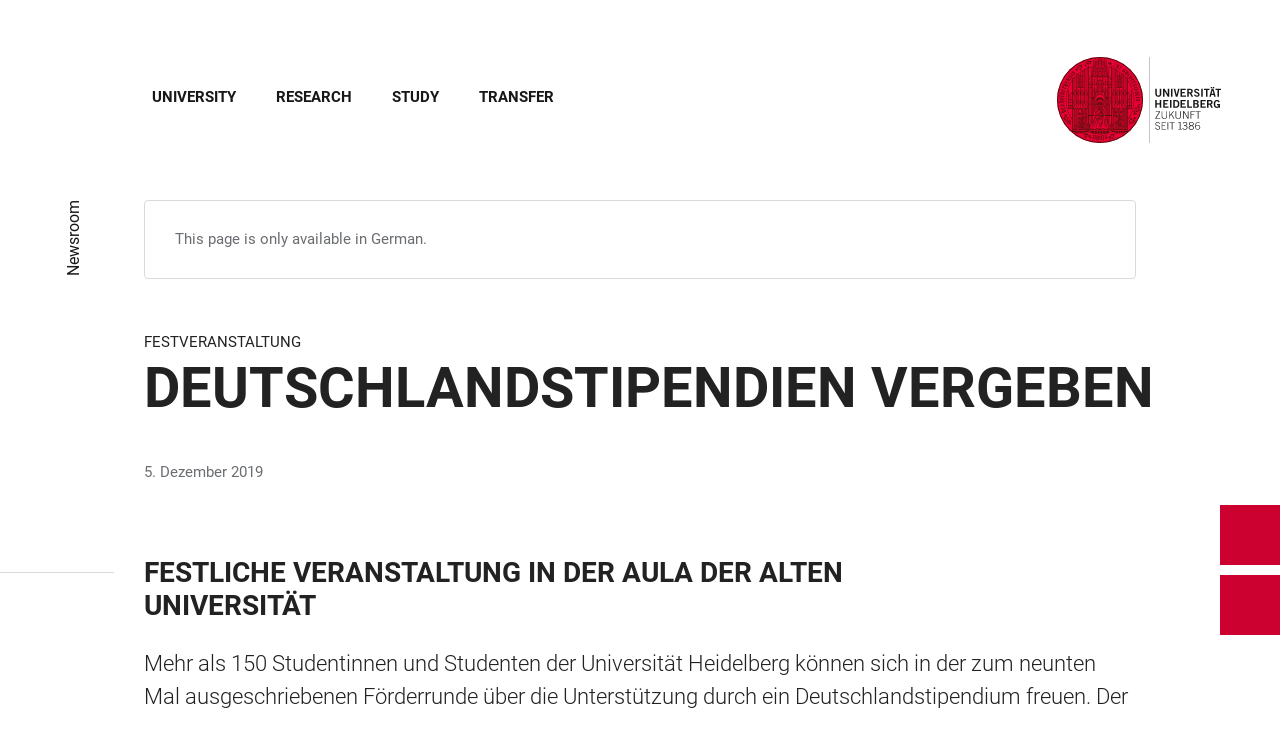

--- FILE ---
content_type: text/html; charset=utf-8
request_url: https://www.uni-heidelberg.de/en/node/18208?menu=0
body_size: 23613
content:
<!DOCTYPE html>
<html lang="en">
  <head>
    <meta charset="utf-8"/>
    <meta name="viewport" content="width=device-width, initial-scale=1"/>
    <meta name="theme-color" content="#000000"/>
    <title data-rh="true">Deutschlandstipendien vergeben</title>
<meta data-rh="true" http-equiv="X-UA-Compatible" content="IE=edge"/>
<meta data-rh="true" name="viewport" content="width=device-width"/>
<meta data-rh="true" charset="UTF-8"/>
<meta data-rh="true" name="title" content="Deutschlandstipendien vergeben"/>
<meta data-rh="true" name="description" content="Festliche Veranstaltung in der Aula der Alten Universität"/>
<meta data-rh="true" name="robots" content="noindex, follow"/>
<meta data-rh="true" name="referrer" content="origin"/>
<link data-rh="true" rel="icon" href="/assets/favicons/favicon.ico"/>
<link data-rh="true" rel="icon" type="image/png" sizes="16x16" href="/assets/favicons/favicon-16x16.png"/>
<link data-rh="true" rel="icon" type="image/png" sizes="32x32" href="/assets/favicons/favicon-32x32.png"/>
<link data-rh="true" rel="icon" type="image/png" sizes="96x96" href="/assets/favicons/favicon-96x96.png"/>
<link data-rh="true" rel="apple-touch-icon" href="/assets/favicons/older-iPhone.png"/>
<link data-rh="true" rel="apple-touch-icon" sizes="180x180" href="/assets/favicons/iPhone-6-Plus.png"/>
<link data-rh="true" rel="apple-touch-icon" sizes="152x152" href="/assets/favicons/iPad-Retina.png"/>
<link data-rh="true" rel="apple-touch-icon" sizes="167x167" href="/assets/favicons/iPad-Pro.png"/>
<link data-rh="true" rel="canonical" href="https://www.uni-heidelberg.de/de/newsroom/deutschlandstipendien-vergeben"/>
<script data-rh="true" type="application/ld+json">{ "@context": "https://schema.org", "@type": "WebSite", "url": "https://backend.uni-heidelberg.de/de", "potentialAction": [{ "@type": "SearchAction", "target": { "@type": "EntryPoint", "urlTemplate": "https://backend.uni-heidelberg.de/de?overlay=search&q={search_term_string}" }, "query-input": "required name=search_term_string" }] }</script>
    <script type="module" crossorigin src="/assets/index-CsxDvAGC.js"></script>
    <link rel="stylesheet" crossorigin href="/assets/index-sVgPrXDQ.css">
  </head>

  <body >
    <div id="app"><link rel="preload" as="image" href="https://backend.uni-heidelberg.de/sites/default/files/site_logo/icon-symbol-uh-logo-black_1_0.svg"/><meta property="name" content="Home"/><meta property="position" content="1"/><meta property="position" content="2"/><svg class="Hidden_oiUPi"><use xlink:href="#6daccec2_"></use></svg><nav><h2 class="Hidden_JUjMm">Accessibility links</h2><div class="Links_SPe-s"><a href="#mainContent">Jump to main content</a><a aria-haspopup="dialog" aria-current="page" class="active" href="/en/node/18208?overlay=menu" data-discover="true">Open Main Navigation</a><a aria-haspopup="dialog" aria-current="page" class="active" href="/en/node/18208?menu=0&amp;overlay=search" data-discover="true">Open Search Form</a></div></nav><header class="HeaderHeight_XM9mx headroom-wrapper"><div style="position:relative;top:0;left:0;right:0;z-index:3;-webkit-transform:translate3D(0, 0, 0);-ms-transform:translate3D(0, 0, 0);transform:translate3D(0, 0, 0)" class="headroom headroom--unfixed"><div class=""><div class="Grid_-uZKp"><div class="Row_L1jGf HeaderHeight_IG5X5 RowDecentral_UWGwE Row_aVLWu"><div role="navigation" class="NavColumn_78P2I NavColumnDecentral_3oVig ColumnMobile_EW6NU ColumnMobile2of6_GlHn1 ColumnTablet_-5r1n ColumnTablet2of6_RJl1I ColumnDesktop_twHjL ColumnDesktop11of14_QUrKo ColumnExtraWide_Tivbn ColumnExtraWide11of14_plkMV"><a aria-label="Open Main Navigation" aria-haspopup="dialog" aria-current="page" class="active" href="/en/node/18208?overlay=menu" data-discover="true"><svg class="Icon_oSYvY" aria-hidden="true"><use xlink:href="#6daccec2__icon-target-hamburger"></use></svg></a><a aria-label="Open Search Form" aria-haspopup="dialog" aria-current="page" class="active" href="/en/node/18208?menu=0&amp;overlay=search" data-discover="true"><svg class="Icon_oSYvY" aria-hidden="true"><use xlink:href="#6daccec2__icon-target-search"></use></svg></a><div class="NavWrapper_u3SHO"><ul class="Nav_JY56w ListReset"><li class="NavItem_L-vtO"><a class="LinkDark_3-wss Link_4Ss6E" href="/en/university" data-discover="true">University</a></li><li class="NavItem_L-vtO"><a class="LinkDark_3-wss Link_4Ss6E" href="/en/research" data-discover="true">Research</a></li><li class="NavItem_L-vtO"><a class="LinkDark_3-wss Link_4Ss6E" href="/en/study" data-discover="true">Study</a></li><li class="NavItem_L-vtO"><a class="LinkDark_3-wss Link_4Ss6E" href="/en/transfer" data-discover="true">Transfer</a></li></ul></div></div><div class="LogoColumnDecentral_k-mET ColumnMobile_EW6NU ColumnTablet_-5r1n ColumnDesktop_twHjL ColumnExtraWide_Tivbn"><a href="/de"><img src="https://backend.uni-heidelberg.de/sites/default/files/site_logo/icon-symbol-uh-logo-black_1_0.svg" class="LogoDecentral_cGIwX" alt="Heidelberg University logo"/></a></div></div></div></div></div></header><main style="min-height:0"><div id="mainContent" class="" lang="de"><div class="Wrapper_YZCY8 Breadcrumbs Grid_-uZKp"><div class="Row_aVLWu"><div class="ColumnMobileHide_Az4Y5 ColumnMobile_EW6NU ColumnTablet_-5r1n ColumnDesktopUnhide_lnk4I ColumnDesktop_twHjL ColumnDesktop1of14_TUr3f ColumnExtraWide_Tivbn ColumnExtraWide1of14_6rahe"><nav aria-label="You are here" itemType="http://schema.org/BreadcrumbList" itemScope=""><ul class="List_oLdDY ListReset"><li class="ListItem_2trNn" itemProp="itemListElement" itemScope="" itemType="http://schema.org/ListItem"><a itemProp="item" class="Link_CdFV9 HomeLink_wfu11" href="/en" data-discover="true"><span><svg class="Home_2R9ct" role="img" aria-label="Home" aria-hidden="false"><use xlink:href="#6daccec2__icon-target-home"></use></svg></span></a><svg class="Chevron_trAqj" aria-hidden="true"><use xlink:href="#6daccec2__icon-target-chevron-right"></use></svg></li><li class="ListItem_2trNn" itemProp="itemListElement" itemScope="" itemType="http://schema.org/ListItem"><a itemProp="item" class="Link_CdFV9" href="/en/newsroom" data-discover="true"><span itemProp="name">Newsroom</span></a></li></ul></nav></div></div></div><div class="Wrapper_nFoVH VerticalSpacing Grid_-uZKp"><div class="Row_aVLWu"><div class="ColumnMobile_EW6NU ColumnMobile6of6_cICf1 ColumnTablet_-5r1n ColumnTablet6of6_0mw8T ColumnDesktop_twHjL ColumnDesktop12of14_0J1Ww ColumnDesktopOffset1of14_Ohwx1 ColumnExtraWide_Tivbn ColumnExtraWide12of14_xzz0G ColumnExtraWideOffset1of14_6jQA-"><div class="Box_izQq1"><div class="Text_yarlz"><div class="Description_xxRa-">This page is only available in German.</div></div></div></div></div></div><div class="Grid_-uZKp"><div class="Row_aVLWu"><div class="ColumnMobile_EW6NU ColumnMobile6of6_cICf1 ColumnTablet_-5r1n ColumnTablet6of6_0mw8T ColumnDesktop_twHjL ColumnDesktop13of14_rWPgX ColumnDesktopOffset1of14_Ohwx1 ColumnExtraWide_Tivbn ColumnExtraWide13of14_4LM9D ColumnExtraWideOffset1of14_6jQA-"><h1 class=""><span class="MetaTitle_CEpti BodyFontStyle">Festveranstaltung<!-- --> </span><span class="">Deutschlandstipendien vergeben</span></h1></div></div></div><div class="Wrapper_06VSe VerticalSpacing Grid_-uZKp"><div class="Row_aVLWu"><div class="Content_-rb7L ContentLeft_HBlPZ ColumnMobile_EW6NU ColumnMobile6of6_cICf1 ColumnTablet_-5r1n ColumnTablet6of6_0mw8T ColumnDesktop_twHjL ColumnDesktop12of14_0J1Ww ColumnDesktopOffset1of14_Ohwx1 ColumnWide_FHpAR ColumnWide10of14_mbC3W ColumnWideOffset2of14_JYHVX ColumnExtraWide_Tivbn ColumnExtraWide10of14_yPwGM ColumnExtraWideOffset2of14_IumtU"><div><p>5. Dezember 2019</p></div></div></div></div><div class="Wrapper_06VSe VerticalSpacing HasTitle_pAQ6m Grid_-uZKp"><div class="Row_aVLWu"><div class="ColumnMobile_EW6NU ColumnMobile6of6_cICf1 ColumnTablet_-5r1n ColumnTablet6of6_0mw8T ColumnDesktop_twHjL ColumnDesktop10of14_SXTbl ColumnDesktopOffset1of14_Ohwx1 ColumnWide_FHpAR ColumnWide10of14_mbC3W ColumnWideOffset2of14_JYHVX ColumnExtraWide_Tivbn ColumnExtraWide10of14_yPwGM ColumnExtraWideOffset2of14_IumtU"><h2 class="Title_fJ3-2 HeadingLeftLine">Festliche Veranstaltung in der Aula der Alten Universität </h2></div></div><div class="Row_aVLWu"><div class="Content_-rb7L ContentLeft_HBlPZ ColumnMobile_EW6NU ColumnMobile6of6_cICf1 ColumnTablet_-5r1n ColumnTablet6of6_0mw8T ColumnDesktop_twHjL ColumnDesktop12of14_0J1Ww ColumnDesktopOffset1of14_Ohwx1 ColumnWide_FHpAR ColumnWide10of14_mbC3W ColumnWideOffset2of14_JYHVX ColumnExtraWide_Tivbn ColumnExtraWide10of14_yPwGM ColumnExtraWideOffset2of14_IumtU"><div><p class="lead">Mehr als 150 Studentinnen und Studenten der Universität Heidelberg können sich in der zum neunten Mal ausgeschriebenen Förderrunde über die Unterstützung durch ein Deutschlandstipendium freuen. Der Rektor der Ruperto Carola, Prof. Dr. Bernhard Eitel, überreichte die Stipendienurkunden gemeinsam mit den Förderern im Rahmen einer festlichen Veranstaltung in der Aula der Alten Universität. Die Universität sei dankbar für diese Unterstützung, betonte der Rektor und sagte mit Blick auf die Förderkriterien: „Wir wollen gute Studierende, aber eben auch Studierende, die nach rechts und links schauen und die Selbstverpflichtung sehen, der akademischen Gemeinschaft etwas zurückzugeben.“ Moderiert wurde die Veranstaltung am 4. Dezember 2019 von der Prorektorin für Studium und Lehre, Prof. Dr. Anja-Désirée Senz.</p></div></div></div></div><div class="Wrapper_nFoVH VerticalSpacing Grid_-uZKp"><div class="Row_aVLWu"><div class="ColumnMobile_EW6NU ColumnMobile6of6_cICf1 ColumnTablet_-5r1n ColumnTablet6of6_0mw8T ColumnDesktop_twHjL ColumnDesktop12of14_0J1Ww ColumnDesktopOffset1of14_Ohwx1 ColumnWide_FHpAR ColumnWide10of14_mbC3W ColumnWideOffset2of14_JYHVX ColumnExtraWide_Tivbn ColumnExtraWide10of14_yPwGM ColumnExtraWideOffset2of14_IumtU"><figure class="SingleFigure_uOKD-"><div class="ThumbnailWrapper_sOcph"><picture><img src="https://backend.uni-heidelberg.de/sites/default/files/styles/img_free_aspect_0005/public/2019-12/deutschlandstipendiaten_gruppenbild-2019_16x9.jpg?itok=A3fddF-f" alt="Deutschlandstipendium 2019/2020" sizes="(min-width: 120em) 1200px, (min-width: 90em) 63vw, (min-width: 64em) 79vw, (min-width: 48em) 93vw, 95vw" srcSet="https://backend.uni-heidelberg.de/sites/default/files/styles/img_free_aspect_0005/public/2019-12/deutschlandstipendiaten_gruppenbild-2019_16x9.jpg?itok=A3fddF-f 5w" class="Block_Ybjsf Image_WpVVb Loading_z64C5 Thumbnail_eQxrF BackgroundGrey_PpJr0" loading="lazy" fetchPriority="low"/></picture></div><figcaption aria-hidden="true" class="ImageCaptionLink_lTvll Caption"><span>Der Rektor der Ruperto Carola, Prof. Dr. Bernhard Eitel (links), überreichte die Stipendienurkunden im Rahmen einer festlichen Veranstaltung in der Aula der Alten Universität. | © Jan Buomann</span></figcaption></figure></div></div></div><div class="Wrapper_06VSe VerticalSpacing Grid_-uZKp"><div class="Row_aVLWu"><div class="Content_-rb7L ContentLeft_HBlPZ ColumnMobile_EW6NU ColumnMobile6of6_cICf1 ColumnTablet_-5r1n ColumnTablet6of6_0mw8T ColumnDesktop_twHjL ColumnDesktop12of14_0J1Ww ColumnDesktopOffset1of14_Ohwx1 ColumnWide_FHpAR ColumnWide10of14_mbC3W ColumnWideOffset2of14_JYHVX ColumnExtraWide_Tivbn ColumnExtraWide10of14_yPwGM ColumnExtraWideOffset2of14_IumtU"><div><p>Den Festvortrag zum Thema „Der Preis des Klimaschutzes“ hielt Prof. Timo Goeschl, Ph.D., Wissenschaftler am Alfred-Weber-Institut für Wirtschaftswissenschaften und Direktor des Forschungszentrums für Umweltökonomik. Die Stipendiatin Su Selin Tatar informierte über ihr ehrenamtliches Engagement bei First Aid For All – einem Projekt von Medizinstudierenden, das das Ziel verfolgt, Erste-Hilfe-Kenntnisse besser zu verbreiten und insbesondere auch Schülerinnen und Schüler in Erster Hilfe auszubilden. Musikalisch umrahmt wurde die Veranstaltung vom Blechbläserensemble UniBrass des Collegium Musicum, des Orchesters der Universität Heidelberg. Im Anschluss an die Verleihung der Stipendienurkunden bestand die Gelegenheit zum Austausch zwischen Stipendiaten, Förderern und Mitgliedern der Ruperto Carola.</p>

<p>Das nationale Programm „Deutschlandstipendium“ bietet Unterstützung für Studierende aller Nationalitäten, die hervorragende Leistungen in Studium und Beruf erwarten lassen oder bereits erbracht haben. Kriterien wie gesellschaftliches oder soziales Engagement, aber auch biografische Hürden werden ebenfalls berücksichtigt. Die monatliche Förderung von 300 Euro pro Stipendium, die in der Regel für zunächst zwei Semester bewilligt wird, basiert zur Hälfte auf den von der Universität eingeworbenen privaten Stipendienmitteln. Die andere Hälfte der Gesamtsumme von 3.600 Euro für ein Jahr steuert der Bund bei.</p>

<p>In der aktuellen Förderrunde wurden an der Universität Heidelberg insgesamt 152 Studierende für ein Deutschlandstipendium ausgewählt. 60 von ihnen erhalten diese Förderung erstmals in ihrem Studiengang. Zu den Förderern des Deutschlandstipendiums zählen unter anderem BASF SE, die BBBank Stiftung, FUCHS PETROLUB SE, die Athenaeum – Dietrich Götze Stiftung, die Leonie-Wild-Stiftung, Santander Universitäten Deutschland, SAP SE, die Sparkasse Heidelberg sowie die Vector Stiftung. Hinzu kommen weitere Unternehmen, Stiftungen und private Förderer.</p></div></div></div></div><div class="Wrapper_D9nZz VerticalSpacing"><div class="Grid_-uZKp"><div class="Row_aVLWu"><div class="ColumnMobile_EW6NU ColumnMobile6of6_cICf1 ColumnTablet_-5r1n ColumnTablet6of6_0mw8T ColumnDesktop_twHjL ColumnDesktop12of14_0J1Ww ColumnDesktopOffset1of14_Ohwx1 ColumnExtraWide_Tivbn ColumnExtraWide12of14_xzz0G ColumnExtraWideOffset1of14_6jQA-"><h2 class="HiddenTitle_Euy2A">Links</h2><div class="Row_aVLWu"><div class="Column_2buEr ColumnMobile_EW6NU ColumnMobile6of6_cICf1 ColumnTablet_-5r1n ColumnTablet3of6_D0MVa ColumnDesktop_twHjL ColumnDesktop6of12_z2bL2 ColumnExtraWide_Tivbn ColumnExtraWide6of12_R-ALp"><section class="Container_vHSdE"><ul class="List_-Gd6v ListReset"><li class="ListItem_PVb-e"><a class="ListLink_CgzGG link-local" href="/en/friends-supporters/germany-scholarship" data-discover="true"><div class="DateLine_ggSSA DateLine_dfUyv DateLine">Stipendienprogramm</div><h3 class="Title_ksf6U Title_CC4Ap">Deutschlandstipendium</h3></a></li></ul></section></div></div></div></div></div></div></div><div class="ButtonWrapper_8ZAug"><a href="/de/newsroom/deutschlandstipendien-vergeben?menu=0" class="Wrapper_g5vOw Wrapper_qktHH"><div class="IconWrapper_dOOX1 ContactWrapper_kUfiE"><svg class="Icon_hCTck Contact_n8dEp" aria-hidden="true"><use xlink:href="#6daccec2__icon-target-globe"></use></svg></div><div class="TextWrapper_mFc-P TextWrapper_oBpW8"><p class="Title_K45YL Title_RdgoP">Deutsch</p><svg class="Arrow_ompmD Arrow_POmbg" aria-hidden="true"><use xlink:href="#6daccec2__icon-target-arrow-right-white"></use></svg></div></a><a aria-haspopup="dialog" aria-current="page" class="Wrapper_qktHH active" href="/en/node/18208?menu=0&amp;overlay=contact" data-discover="true"><div class="ContactWrapper_kUfiE"><svg class="Contact_n8dEp" aria-hidden="true"><use xlink:href="#6daccec2__icon-target-contact"></use></svg></div><div class="TextWrapper_oBpW8"><p class="Title_RdgoP">Contact</p><svg class="Arrow_POmbg" aria-hidden="true"><use xlink:href="#6daccec2__icon-target-arrow-expand-white"></use></svg></div></a></div></main><footer itemScope="" itemType="http://schema.org/WPFooter" class="FooterWrapper_i-7WH"><h2 class="HiddenTitle_m6hBT">Footer</h2><div class="UpperFooterWrapper_u1LDw PrintNone_RhQei"><div class="UpperFooter_pOd9K Grid_x60-K Grid_-uZKp"><div role="navigation" aria-label="Footer Navigation" class="Row_aVLWu"><div class="ColumnMobile_EW6NU ColumnMobile6of6_cICf1 ColumnTablet_-5r1n ColumnTablet2of6_RJl1I ColumnDesktop_twHjL ColumnDesktop3of14_0lRpx ColumnDesktopOffset1of14_Ohwx1 ColumnExtraWide_Tivbn ColumnExtraWide3of14_cLqv5 ColumnExtraWideOffset1of14_6jQA-"><div class="Wrapper_pnirU IsExpanded PreventDesktopToggle_6lk4u Footer_mrkRR"><div role="button" tabindex="0"><h3 class="Title_h9rM-"><span class="Label_ylUz0">Main menu</span><svg class="Icon_ZVFek" aria-hidden="true"><use xlink:href="#6daccec2__icon-target-chevron-down"></use></svg></h3></div><div aria-hidden="false" class="rah-static rah-static--height-auto " style="height:auto;overflow:visible"><div><ul class="SubNavList_1Evwq List_w--3T ListReset"><li class="ListItem_0wJZ6"><a class="" href="/en/university" data-discover="true">University</a></li><li class="ListItem_0wJZ6"><a class="" href="/en/research" data-discover="true">Research</a></li><li class="ListItem_0wJZ6"><a class="" href="/en/study" data-discover="true">Study</a></li><li class="ListItem_0wJZ6"><a class="" href="/en/transfer" data-discover="true">Transfer</a></li><li class="ListItem_0wJZ6"><a class="" href="/en/newsroom" data-discover="true">Newsroom</a></li><li class="ListItem_0wJZ6"><a class="" href="/en/events" data-discover="true">Events</a></li><li class="ListItem_0wJZ6"><a class="" href="/en/university/maps" data-discover="true">Maps</a></li></ul></div></div></div></div><div class="ColumnMobile_EW6NU ColumnMobile6of6_cICf1 ColumnTablet_-5r1n ColumnTablet2of6_RJl1I ColumnDesktop_twHjL ColumnDesktop3of14_0lRpx ColumnExtraWide_Tivbn ColumnExtraWide3of14_cLqv5"><div class="Wrapper_pnirU IsExpanded PreventDesktopToggle_6lk4u Footer_mrkRR"><div role="button" tabindex="0"><h3 class="Title_h9rM-"><span class="Label_ylUz0">Information For</span><svg class="Icon_ZVFek" aria-hidden="true"><use xlink:href="#6daccec2__icon-target-chevron-down"></use></svg></h3></div><div aria-hidden="false" class="rah-static rah-static--height-auto " style="height:auto;overflow:visible"><div><ul class="SubNavList_1Evwq List_w--3T ListReset"><li class="ListItem_0wJZ6"><a title="Alumni" aria-label="Alumni" class="" href="/en/alumni" data-discover="true">Alumni</a></li><li class="ListItem_0wJZ6"><a title="Employees" aria-label="Employees" class="" href="/en/employees-in-science-administration-and-technical-services" data-discover="true">Employees</a></li><li class="ListItem_0wJZ6"><a title="Doctoral Candidates" aria-label="Doctoral Candidates" class="" href="/en/doctoral-candidates" data-discover="true">Doctoral Candidates</a></li><li class="ListItem_0wJZ6"><a title="Lecturers" aria-label="Lecturers" class="" href="/en/teaching-services-portal" data-discover="true">Lecturers</a></li><li class="ListItem_0wJZ6"><a title="Press &amp; Media" aria-label="Press &amp; Media" class="" href="/en/press-media" data-discover="true">Press &amp; Media</a></li><li class="ListItem_0wJZ6"><a title="Friends &amp; Supporters" aria-label="Friends &amp; Supporters" class="" href="/en/friends-supporters" data-discover="true">Friends &amp; Supporters</a></li></ul></div></div></div></div><div class="ColumnMobile_EW6NU ColumnMobile6of6_cICf1 ColumnTablet_-5r1n ColumnTablet2of6_RJl1I ColumnDesktop_twHjL ColumnDesktop3of14_0lRpx ColumnExtraWide_Tivbn ColumnExtraWide3of14_cLqv5"><div class="Wrapper_pnirU IsExpanded PreventDesktopToggle_6lk4u Footer_mrkRR"><div role="button" tabindex="0"><h3 class="Title_h9rM-"><span class="Label_ylUz0">Quick Links</span><svg class="Icon_ZVFek" aria-hidden="true"><use xlink:href="#6daccec2__icon-target-chevron-down"></use></svg></h3></div><div aria-hidden="false" class="rah-static rah-static--height-auto " style="height:auto;overflow:visible"><div><ul class="SubNavList_1Evwq List_w--3T ListReset"><li class="ListItem_0wJZ6"><a class="" href="/en/institutions" data-discover="true">Institutions</a></li><li class="ListItem_0wJZ6"><a class="" href="/en/institutions/faculties" data-discover="true">Faculties</a></li><li class="ListItem_0wJZ6"><a class="" href="/en/international-affairs" data-discover="true">International</a></li><li class="ListItem_0wJZ6"><a class="" href="/en/research/research-profile/excellence-strategy" data-discover="true">Excellence Strategy</a></li><li class="ListItem_0wJZ6"><a class="" href="/en/study/management-of-studies/key-dates-deadlines" data-discover="true">Key Dates &amp; Deadlines</a></li><li class="ListItem_0wJZ6"><a href="https://www.uni-heidelberg.de/de/studium/vorlesungsverzeichnisse" class="" target="_blank">Course Overview</a></li><li class="ListItem_0wJZ6"><a class="" href="/en/job-market" data-discover="true">Job Market</a></li></ul></div></div></div></div><div class="ColumnMobile_EW6NU ColumnMobile6of6_cICf1 ColumnTablet_-5r1n ColumnTablet6of6_0mw8T ColumnDesktop_twHjL ColumnDesktop3of14_0lRpx ColumnExtraWide_Tivbn ColumnExtraWide3of14_cLqv5"><div class="Address_xwucT"><h3 class="AddressTitle_aHDvX">Contact</h3><address><p class="AddressBlock_BcWn3">+49 6221 54-0</p><div class="AddressBlockFormatted_NdJBZ"><p>Heidelberg University</p>

<p><span>Grabengasse 1</span></p>

<p><span>69117 Heidelberg</span></p>
</div><p class="AddressMapBlock_wYtjo"><a class="" href="/en/university/locations-and-how-to-get-there" data-discover="true">Directions</a></p></address></div></div><div class="LogoColumn_d0gxo ColumnMobile_EW6NU ColumnMobile6of6_cICf1 ColumnTablet_-5r1n ColumnTablet4of6_YRGAb ColumnDesktop_twHjL ColumnDesktop9of14_CH9lR ColumnDesktopOffset1of14_Ohwx1 ColumnExtraWide_Tivbn ColumnExtraWide9of14_ke6tI ColumnExtraWideOffset1of14_6jQA-"><div class="PartnerLinks_TeBYn"><h3 class="TitleHidden_Xeb-Z Title_b3-O8">Footer Memberships</h3><ul class="List_w--3T ListReset"><li class="ListItem_0wJZ6"><a href="https://4euplus.eu/" class="" target="_blank"><svg class="Icon_0WvAa group-assoc-4eu" role="img" aria-label="4eu+" aria-hidden="false"><use xlink:href="#6daccec2__icon-target-group-assoc-4eu"></use></svg></a></li><li class="ListItem_0wJZ6"><a href="http://www.leru.org/" class="" target="_blank"><svg class="Icon_0WvAa group-assoc-leru" role="img" aria-label="LERU" aria-hidden="false"><use xlink:href="#6daccec2__icon-target-group-assoc-leru"></use></svg></a></li><li class="ListItem_0wJZ6"><a href="http://www.coimbra-group.eu/" class="" target="_blank"><svg class="Icon_0WvAa group-assoc-coimbra-group" role="img" aria-label="Coimbra Group" aria-hidden="false"><use xlink:href="#6daccec2__icon-target-group-assoc-coimbra-group"></use></svg></a></li><li class="ListItem_0wJZ6"><a href="https://www.german-u15.de/" class="" target="_blank"><svg class="Icon_0WvAa group-assoc-u15" role="img" aria-label="German U15" aria-hidden="false"><use xlink:href="#6daccec2__icon-target-group-assoc-u15"></use></svg></a></li><li class="ListItem_0wJZ6"><a href="https://www.health-life-sciences.de/de-de/" class="" target="_blank"><svg class="Icon_0WvAa group-assoc-alliance" role="img" aria-label="Health + Life Science Alliance" aria-hidden="false"><use xlink:href="#6daccec2__icon-target-group-assoc-alliance"></use></svg></a></li><li class="ListItem_0wJZ6"><a href="https://www.m-r-n.com/" class="" target="_blank"><svg class="Icon_0WvAa group-assoc-mrn" role="img" aria-label="Metropolregion Rhein-Neckar" aria-hidden="false"><use xlink:href="#6daccec2__icon-target-group-assoc-mrn"></use></svg></a></li><li class="ListItem_0wJZ6"><a href="https://www.heidelberg.de/hd,Lde/HD.html" class="" target="_blank"><svg class="Icon_0WvAa group-assoc-heidelberg" role="img" aria-label="Stadt Heidelberg" aria-hidden="false"><use xlink:href="#6daccec2__icon-target-group-assoc-heidelberg"></use></svg></a></li><li class="ListItem_0wJZ6"><a class="" href="/en/university/about-the-university/family-friendly-university" data-discover="true"><svg class="Icon_0WvAa group-assoc-fu" role="img" aria-label="Familiengerechte Universität" aria-hidden="false"><use xlink:href="#6daccec2__icon-target-group-assoc-fu"></use></svg></a></li></ul></div></div><div class="LogoColumn_d0gxo ColumnMobile_EW6NU ColumnMobile2of6_GlHn1 ColumnTablet_-5r1n ColumnTablet2of6_RJl1I ColumnDesktop_twHjL ColumnDesktop3of14_0lRpx ColumnExtraWide_Tivbn ColumnExtraWide3of14_cLqv5"><a href="https://www.uni-heidelberg.de/" class="" tabindex="-1" target="_blank"><svg class="Logo_qqthG" role="presentation" aria-label="Heidelberg University - Zukunft seit 1386" aria-hidden="false"><use xlink:href="#6daccec2__icon-target-uh-logo-white"></use></svg></a></div></div></div></div><div class="LowerFooterWrapper_SCG4E"><div class="LowerFooter_4yd1o Grid_x60-K Grid_-uZKp"><div class="Row_aVLWu"><div aria-hidden="true" class="PrintNone_RhQei ColumnMobile_EW6NU ColumnMobile6of6_cICf1 ColumnTablet_-5r1n ColumnTablet6of6_0mw8T ColumnDesktop_twHjL ColumnDesktop6of14_UUCFI ColumnDesktopOffset1of14_Ohwx1 ColumnExtraWide_Tivbn ColumnExtraWide6of14_ILFTY ColumnExtraWideOffset1of14_6jQA-"><h3 class="Title_IMVm6">Languages</h3><span class="PrefixText_dbecB">Diese Webseite auf</span><ul class="List_iGssa ListReset"><li class="ListItem_4B8y7"><a href="/de/newsroom/deutschlandstipendien-vergeben?menu=0" class="Link_Nrc3a" tabindex="-1">Deutsch</a></li><li class="ListItem_4B8y7"><a href="/en/node/18208?menu=0" class="LinkActive_zjTti Link_Nrc3a" tabindex="-1">English</a></li></ul></div><div class="PrintNone_RhQei DisplayFooterContent_el9EQ ColumnMobile_EW6NU ColumnMobile6of6_cICf1 ColumnTablet_-5r1n ColumnTablet3of6_D0MVa ColumnTabletOffset3of6_9HmAb ColumnDesktop_twHjL ColumnDesktop6of14_UUCFI ColumnDesktopOffset1of14_Ohwx1 ColumnExtraWide_Tivbn ColumnExtraWide6of14_ILFTY ColumnExtraWideOffset1of14_6jQA-"><div class="MetaNav_0SE4S"><h3 class="TitleHidden_Xeb-Z Title_b3-O8">Footer Legal</h3><ul class="List_w--3T ListReset"><li class="ListItem_0wJZ6"><a class="" href="/en/imprint" data-discover="true">Imprint</a></li><li class="ListItem_0wJZ6"><a class="" href="/en/privacy-statement" data-discover="true">Privacy Statement</a></li><li class="ListItem_0wJZ6"><a class="" href="/en/statement-on-accessibility" data-discover="true">Accessibility</a></li></ul></div></div><div class="PrintNone_RhQei ColumnMobile_EW6NU ColumnMobile6of6_cICf1 ColumnTablet_-5r1n ColumnTablet3of6_D0MVa ColumnDesktop_twHjL ColumnDesktop3of14_0lRpx ColumnExtraWide_Tivbn ColumnExtraWide3of14_cLqv5"><div class="SocialLinks_liZnF"><h3 class="TitleHidden_Xeb-Z Title_b3-O8">Footer Social Media</h3><ul class="List_w--3T ListReset"><li class="ListItem_0wJZ6"><a href="https://www.facebook.com/uniheidelberg/" class="" target="_blank"><svg class="Icon_0WvAa facebook" role="img" aria-label="Facebook" aria-hidden="false"><use xlink:href="#6daccec2__icon-target-facebook"></use></svg></a></li><li class="ListItem_0wJZ6"><a href="https://bsky.app/profile/uniheidelberg.bsky.social" class="" target="_blank"><svg class="Icon_0WvAa bluesky" role="img" aria-label="Bluesky" aria-hidden="false"><use xlink:href="#6daccec2__icon-target-bluesky"></use></svg></a></li><li class="ListItem_0wJZ6"><a href="https://xn--baw-joa.social/@uniheidelberg" class="" rel="me" target="_blank"><svg class="Icon_0WvAa mastodon" role="img" aria-label="Mastodon" aria-hidden="false"><use xlink:href="#6daccec2__icon-target-mastodon"></use></svg></a></li><li class="ListItem_0wJZ6"><a href="https://www.instagram.com/uniheidelberg/" class="" target="_blank"><svg class="Icon_0WvAa instagram" role="img" aria-label="Instagram" aria-hidden="false"><use xlink:href="#6daccec2__icon-target-instagram"></use></svg></a></li><li class="ListItem_0wJZ6"><a href="https://www.linkedin.com/school/uni-heidelberg" class="" target="_blank"><svg class="Icon_0WvAa linkedin" role="img" aria-label="LinkedIn" aria-hidden="false"><use xlink:href="#6daccec2__icon-target-linkedin"></use></svg></a></li><li class="ListItem_0wJZ6"><a href="https://www.youtube.com/uniheidelberg" class="" target="_blank"><svg class="Icon_0WvAa youtube" role="img" aria-label="YouTube" aria-hidden="false"><use xlink:href="#6daccec2__icon-target-youtube"></use></svg></a></li></ul></div></div><div class="ColumnMobile_EW6NU ColumnMobile6of6_cICf1 ColumnTablet_-5r1n ColumnTablet3of6_D0MVa ColumnDesktop_twHjL ColumnDesktop3of14_0lRpx ColumnExtraWide_Tivbn ColumnExtraWide3of14_cLqv5"><div class="Disclaimer_vy3X4">©2026 Heidelberg University</div></div></div><div class="Row_aVLWu"><div class="PrintNone_RhQei HideFooterContent_V-dPq ColumnMobile_EW6NU ColumnMobile6of6_cICf1 ColumnTablet_-5r1n ColumnTablet3of6_D0MVa ColumnTabletOffset3of6_9HmAb ColumnDesktop_twHjL ColumnDesktop6of14_UUCFI ColumnDesktopOffset1of14_Ohwx1 ColumnExtraWide_Tivbn ColumnExtraWide6of14_ILFTY ColumnExtraWideOffset1of14_6jQA-"><div class="MetaNav_0SE4S"><h3 class="TitleHidden_Xeb-Z Title_b3-O8">Footer Legal</h3><ul class="List_w--3T ListReset"><li class="ListItem_0wJZ6"><a class="" href="/en/imprint" data-discover="true">Imprint</a></li><li class="ListItem_0wJZ6"><a class="" href="/en/privacy-statement" data-discover="true">Privacy Statement</a></li><li class="ListItem_0wJZ6"><a class="" href="/en/statement-on-accessibility" data-discover="true">Accessibility</a></li></ul></div></div><div class="PhotoCredits_peKmQ ColumnMobile_EW6NU ColumnMobile6of6_cICf1 ColumnTablet_-5r1n ColumnTablet6of6_0mw8T ColumnDesktop_twHjL ColumnDesktop6of14_UUCFI ColumnExtraWide_Tivbn ColumnExtraWide6of14_ILFTY"></div></div></div></div></footer><div><div style="border:0;clip:rect(0 0 0 0);height:1px;margin:-1px;overflow:hidden;white-space:nowrap;padding:0;width:1px;position:absolute" role="log" aria-live="assertive"></div><div style="border:0;clip:rect(0 0 0 0);height:1px;margin:-1px;overflow:hidden;white-space:nowrap;padding:0;width:1px;position:absolute" role="log" aria-live="assertive"></div><div style="border:0;clip:rect(0 0 0 0);height:1px;margin:-1px;overflow:hidden;white-space:nowrap;padding:0;width:1px;position:absolute" role="log" aria-live="polite"></div><div style="border:0;clip:rect(0 0 0 0);height:1px;margin:-1px;overflow:hidden;white-space:nowrap;padding:0;width:1px;position:absolute" role="log" aria-live="polite"></div></div></div>
    <script>
    window.__BE_API__ = "https://backend.uni-heidelberg.de";
    window.__API__ = "https://backend.uni-heidelberg.de/graphql";
    window.__VARS__ = {};
    window.__SCK__ = "2e48ba8d04248eac2dc4508453bb68ffd1c17ed2";
  window.__DATA__ = {"ROOT_QUERY":{"__typename":"Query","translation({\"language\":\"EN\",\"text\":\"Accessibility links\"})":"Accessibility links","translation({\"language\":\"EN\",\"text\":\"Add Degree Programme\"})":"Add Degree Programme","translation({\"language\":\"EN\",\"text\":\"Additional degrees\"})":"Additional degrees","translation({\"language\":\"EN\",\"text\":\"Address\"})":"Address","translation({\"language\":\"EN\",\"text\":\"Add subject\"})":"Add subject","translation({\"language\":\"EN\",\"text\":\"Admission\"})":"Admission","translation({\"language\":\"EN\",\"text\":\"Admission types\"})":"Admission types","translation({\"language\":\"EN\",\"text\":\"All Dates of the Event\"})":"All Dates of the Event","translation({\"language\":\"EN\",\"text\":\"Admission Permit\"})":"Admission Permit","translation({\"language\":\"EN\",\"text\":\"Please fill in all mandatory fields.\"})":"Please fill in all mandatory fields.","translation({\"language\":\"EN\",\"text\":\"Please fill in all fields\"})":"Please fill in all fields","translation({\"language\":\"EN\",\"text\":\"All Filters\"})":"All Filters","translation({\"language\":\"EN\",\"text\":\"and\"})":"and","translation({\"language\":\"EN\",\"text\":\"Application by lottery\"})":"Application by lottery","translation({\"language\":\"EN\",\"text\":\"Application deadlines\"})":"Application deadlines","translation({\"language\":\"EN\",\"text\":\"Information about deadlines can be obtained after you have put together a degree program.\"})":"Information about deadlines can be obtained after you have put together a degree program.","translation({\"language\":\"EN\",\"text\":\"Application Guide\"})":"Application Guide","translation({\"language\":\"EN\",\"text\":\"Application procedure\"})":"Application procedure","translation({\"language\":\"EN\",\"text\":\"Apply\"})":"Apply","translation({\"language\":\"EN\",\"text\":\"Apply filters\"})":"Apply filters","translation({\"language\":\"EN\",\"text\":\"Apply for this part of the programme only\"})":"Apply for this part of the programme only","translation({\"language\":\"EN\",\"text\":\"Apply now\"})":"Apply now","translation({\"language\":\"EN\",\"text\":\"As second major subject only\"})":"As second major subject only","translation({\"language\":\"EN\",\"text\":\"Attendance Option\"})":"Attendance Option","translation({\"language\":\"EN\",\"text\":\"Award Ceremony\"})":"Award Ceremony","translation({\"language\":\"EN\",\"text\":\"Bachelor\"})":"Bachelor","translation({\"language\":\"EN\",\"text\":\"Back\"})":"Back","translation({\"language\":\"EN\",\"text\":\"To Heidelberg University website\"})":"To Heidelberg University website","translation({\"language\":\"EN\",\"text\":\"Select subject and apply\"})":"Select subject and apply","translation({\"language\":\"EN\",\"text\":\"Breadcrumb\"})":"Breadcrumb","translation({\"language\":\"EN\",\"text\":\"Can be combined with\"})":"Can be combined with","translation({\"language\":\"EN\",\"text\":\"My Degree Programmes\"})":"My Degree Programmes","translation({\"language\":\"EN\",\"text\":\"Change data\"})":"Change data","translation({\"language\":\"EN\",\"text\":\"Church Service\"})":"Church Service","translation({\"language\":\"EN\",\"text\":\"Close\"})":"Close","translation({\"language\":\"EN\",\"text\":\"Colloquium\"})":"Colloquium","translation({\"language\":\"EN\",\"text\":\"Completed education\"})":"Completed education","translation({\"language\":\"EN\",\"text\":\"You must have an 'Abitur' or comparable university-entrance qualification to enroll in a bachelor's or state-examination programme. Enrolment in a master's programme requires an undergraduate degree.\"})":"You must have an 'Abitur' or comparable university-entrance qualification to enroll in a bachelor's or state-examination programme. Enrolment in a master's programme requires an undergraduate degree.","translation({\"language\":\"EN\",\"text\":\"Concert\"})":"Concert","translation({\"language\":\"EN\",\"text\":\"Conference\"})":"Conference","translation({\"language\":\"EN\",\"text\":\"Contact\"})":"Contact","translation({\"language\":\"EN\",\"text\":\"Contents\"})":"Contents","translation({\"language\":\"EN\",\"text\":\"Convention\"})":"Convention","translation({\"language\":\"EN\",\"text\":\"Course of studies\"})":"Course of studies","translation({\"language\":\"EN\",\"text\":\"Courses of studies\"})":"Courses of studies","translation({\"language\":\"EN\",\"text\":\"Date\"})":"Date","translation({\"language\":\"EN\",\"text\":\"Degree\"})":"Degree","translation({\"language\":\"EN\",\"text\":\"Degree Programme\"})":"Degree Programme","translation({\"language\":\"EN\",\"text\":\"Degree variants\"})":"Degree variants","translation({\"language\":\"EN\",\"text\":\"Document\"})":"Document","translation({\"language\":\"EN\",\"text\":\"Download\"})":"Download","translation({\"language\":\"EN\",\"text\":\"Combination impossible.\"})":"Combination impossible.","translation({\"language\":\"EN\",\"text\":\"Please enter\"})":"Please enter","translation({\"language\":\"EN\",\"text\":\"Please select\"})":"Please select","translation({\"language\":\"EN\",\"text\":\"Please select date\"})":"Please select date","translation({\"language\":\"EN\",\"text\":\"Error\"})":"Error","translation({\"language\":\"EN\",\"text\":\"Entry level\"})":"Entry level","translation({\"language\":\"EN\",\"text\":\"Information on the entry at a higher-level semester is currently not available here.\"})":"Information on the entry at a higher-level semester is currently not available here.","translation({\"language\":\"EN\",\"text\":\"€ / Semester\"})":"€ / Semester","translation({\"language\":\"EN\",\"text\":\"Event Calendar\"})":"Event Calendar","translation({\"language\":\"EN\",\"text\":\"Events\"})":"Events","translation({\"language\":\"EN\",\"text\":\"Event cancelled.\"})":"Event cancelled.","translation({\"language\":\"EN\",\"text\":\"cancelled\"})":"cancelled","translation({\"language\":\"EN\",\"text\":\"This event is cancelled\"})":"This event is cancelled","translation({\"language\":\"EN\",\"text\":\"moved\"})":"moved","translation({\"language\":\"EN\",\"text\":\"This event is moved to\"})":"This event is moved to","translation({\"language\":\"EN\",\"text\":\"Event search\"})":"Event search","translation({\"language\":\"EN\",\"text\":\"Event Series\"})":"Event Series","translation({\"language\":\"EN\",\"text\":\"Event Type\"})":"Event Type","translation({\"language\":\"EN\",\"text\":\"Event types\"})":"Event types","translation({\"language\":\"EN\",\"text\":\"Event Homepage\"})":"Event Homepage","translation({\"language\":\"EN\",\"text\":\"Exhibition\"})":"Exhibition","translation({\"language\":\"EN\",\"text\":\"Facts & Formalities\"})":"Facts & Formalities","translation({\"language\":\"EN\",\"text\":\"Field Trip\"})":"Field Trip","translation({\"language\":\"EN\",\"text\":\"First subject\"})":"First subject","translation({\"language\":\"EN\",\"text\":\"Footer\"})":"Footer","translation({\"language\":\"EN\",\"text\":\"Footer Navigation\"})":"Footer Navigation","translation({\"language\":\"EN\",\"text\":\"This form is closed.\"})":"This form is closed.","translation({\"language\":\"EN\",\"text\":\"By submitting this form, you agree to the following privacy policy:\"})":"By submitting this form, you agree to the following privacy policy:","translation({\"language\":\"EN\",\"text\":\"Your form entries will only be used for the following purpose:\"})":"Your form entries will only be used for the following purpose:","translation({\"language\":\"EN\",\"text\":\"Your form entries will be automatically deleted from the servers in @days days.\"})":"Your form entries will be automatically deleted from the servers in @days days.","translation({\"language\":\"EN\",\"text\":\"Apart from the data entered, no additional personal data will be stored (e.g. your IP address).\"})":"Apart from the data entered, no additional personal data will be stored (e.g. your IP address).","translation({\"language\":\"EN\",\"text\":\"Your form entries are forwarded to the staff responsible for processing.\"})":"Your form entries are forwarded to the staff responsible for processing.","translation({\"language\":\"EN\",\"text\":\"To request your personal data (Art. 15 GDPR) or erasure it (Art. 17 GDPR), please use the email contact provided on this page (red contact flag at the bottom right of the window). When making your request, please indicate on which page you made the request, your details, and the date and time.\"})":"To request your personal data (Art. 15 GDPR) or erasure it (Art. 17 GDPR), please use the email contact provided on this page (red contact flag at the bottom right of the window). When making your request, please indicate on which page you made the request, your details, and the date and time.","translation({\"language\":\"EN\",\"text\":\"You don’t have the rights to access this form.\"})":"You don’t have the rights to access this form.","translation({\"language\":\"EN\",\"text\":\"To use the form, you need to log in.\"})":"To use the form, you need to log in.","translation({\"language\":\"EN\",\"text\":\"Further degrees\"})":"Further degrees","translation({\"language\":\"EN\",\"text\":\"Guided Tour\"})":"Guided Tour","translation({\"language\":\"EN\",\"text\":\"Home\"})":"Home","translation({\"language\":\"EN\",\"text\":\"Information Event\"})":"Information Event","translation({\"language\":\"EN\",\"text\":\"International degree program\"})":"International degree program","translation({\"language\":\"EN\",\"text\":\"Internet Explorer is not supported. Please use another current browser.\"})":"Internet Explorer is not supported. Please use another current browser.","translation({\"language\":\"EN\",\"text\":\"invited guests only\"})":"invited guests only","translation({\"language\":\"EN\",\"text\":\"Jump to main content\"})":"Jump to main content","translation({\"language\":\"EN\",\"text\":\"Languages\"})":"Languages","translation({\"language\":\"EN\",\"text\":\"Last visited page\"})":"Last visited page","translation({\"language\":\"EN\",\"text\":\"Later\"})":"Later","translation({\"language\":\"EN\",\"text\":\"Lecture\"})":"Lecture","translation({\"language\":\"EN\",\"text\":\"Lecture Series\"})":"Lecture Series","translation({\"language\":\"EN\",\"text\":\"Previous (Left arrow key)\"})":"Previous (Left arrow key)","translation({\"language\":\"EN\",\"text\":\"Links\"})":"Links","translation({\"language\":\"EN\",\"text\":\"Live-stream\"})":"Live-stream","translation({\"language\":\"EN\",\"text\":\"Loading…\"})":"Loading…","translation({\"language\":\"EN\",\"text\":\"Load more\"})":"Load more","translation({\"language\":\"EN\",\"text\":\"Logged in as\"})":"Logged in as","translation({\"language\":\"EN\",\"text\":\"Login\"})":"Login","translation({\"language\":\"EN\",\"text\":\"logo\"})":"logo","translation({\"language\":\"EN\",\"text\":\"Logout\"})":"Logout","translation({\"language\":\"EN\",\"text\":\"Map\"})":"Map","translation({\"language\":\"EN\",\"text\":\"Menu\"})":"Menu","translation({\"language\":\"EN\",\"text\":\"Miscellaneous\"})":"Miscellaneous","translation({\"language\":\"EN\",\"text\":\"More Information\"})":"More Information","translation({\"language\":\"EN\",\"text\":\"My Data\"})":"My Data","translation({\"language\":\"EN\",\"text\":\"Nationality\"})":"Nationality","translation({\"language\":\"EN\",\"text\":\"New Page\"})":"New Page","translation({\"language\":\"EN\",\"text\":\"News\"})":"News","translation({\"language\":\"EN\",\"text\":\"News Release\"})":"News Release","translation({\"language\":\"EN\",\"text\":\"Next\"})":"Next","translation({\"language\":\"EN\",\"text\":\"No\"})":"No","translation({\"language\":\"EN\",\"text\":\"No country found\"})":"No country found","translation({\"language\":\"EN\",\"text\":\"No events found\"})":"No events found","translation({\"language\":\"EN\",\"text\":\"Normal\"})":"Normal","translation({\"language\":\"EN\",\"text\":\"This page is currently only available in German.\"})":"This page is currently only available in German.","translation({\"language\":\"EN\",\"text\":\"Diese Seite ist aktuell nur in Englisch verfügbar.\"})":"Diese Seite ist aktuell nur in Englisch verfügbar.","translation({\"language\":\"EN\",\"text\":\"Open contact information\"})":"Open contact information","translation({\"language\":\"EN\",\"text\":\"Open Main Navigation\"})":"Open Main Navigation","translation({\"language\":\"EN\",\"text\":\"Open Search Form\"})":"Open Search Form","translation({\"language\":\"EN\",\"text\":\"open to the public\"})":"open to the public","translation({\"language\":\"EN\",\"text\":\"Organizer\"})":"Organizer","translation({\"language\":\"EN\",\"text\":\"Page not found\"})":"Page not found","translation({\"language\":\"EN\",\"text\":\"These aren’t the droids you’re looking for.\"})":"These aren’t the droids you’re looking for.","translation({\"language\":\"EN\",\"text\":\"This page is restricted.\"})":"This page is restricted.","translation({\"language\":\"EN\",\"text\":\"You are not authorized to view this page.\"})":"You are not authorized to view this page.","translation({\"language\":\"EN\",\"text\":\"This document is restricted.\"})":"This document is restricted.","translation({\"language\":\"EN\",\"text\":\"You are not authorized to view this document.\"})":"You are not authorized to view this document.","translation({\"language\":\"EN\",\"text\":\"Panel Discussion\"})":"Panel Discussion","translation({\"language\":\"EN\",\"text\":\"Part-time option\"})":"Part-time option","translation({\"language\":\"EN\",\"text\":\"Date in the past\"})":"Date in the past","translation({\"language\":\"EN\",\"text\":\"May be studied as a minor subject\"})":"May be studied as a minor subject","translation({\"language\":\"EN\",\"text\":\"Previously\"})":"Previously","translation({\"language\":\"EN\",\"text\":\"public after registration\"})":"public after registration","translation({\"language\":\"EN\",\"text\":\"Quick links\"})":"Quick links","translation({\"language\":\"EN\",\"text\":\"Reading\"})":"Reading","translation({\"language\":\"EN\",\"text\":\"Reduced\"})":"Reduced","translation({\"language\":\"EN\",\"text\":\"Register for Event\"})":"Register for Event","translation({\"language\":\"EN\",\"text\":\"Regulations\"})":"Regulations","translation({\"language\":\"EN\",\"text\":\"Remove\"})":"Remove","translation({\"language\":\"EN\",\"text\":\"Required fields\"})":"Required fields","translation({\"language\":\"EN\",\"text\":\"Requires application\"})":"Requires application","translation({\"language\":\"EN\",\"text\":\"Reset Filters\"})":"Reset Filters","translation({\"language\":\"EN\",\"text\":\"Results\"})":"Results","translation({\"language\":\"EN\",\"text\":\"Return to the home page\"})":"Return to the home page","translation({\"language\":\"EN\",\"text\":\"Next (Right arrow key)\"})":"Next (Right arrow key)","translation({\"language\":\"EN\",\"text\":\"Selection/ Admission Regulations\"})":"Selection/ Admission Regulations","translation({\"language\":\"EN\",\"text\":\"Search\"})":"Search","translation({\"language\":\"EN\",\"text\":\"Using search transmits data to Google. See the privacy policy for more information\"})":"Using search transmits data to Google. See the privacy policy for more information","translation({\"language\":\"EN\",\"text\":\"Search Results\"})":"Search Results","translation({\"language\":\"EN\",\"text\":\"Search site\"})":"Search site","translation({\"language\":\"EN\",\"text\":\"Search…\"})":"Search…","translation({\"language\":\"EN\",\"text\":\"Second subject\"})":"Second subject","translation({\"language\":\"EN\",\"text\":\"Select...\"})":"Select...","translation({\"language\":\"EN\",\"text\":\"selected\"})":"selected","translation({\"language\":\"EN\",\"text\":\"Select date\"})":"Select date","translation({\"language\":\"EN\",\"text\":\"Selected subject\"})":"Selected subject","translation({\"language\":\"EN\",\"text\":\"semester\"})":"semester","translation({\"language\":\"EN\",\"text\":\"Series\"})":"Series","translation({\"language\":\"EN\",\"text\":\"Service\"})":"Service","translation({\"language\":\"EN\",\"text\":\"Show all events\"})":"Show all events","translation({\"language\":\"EN\",\"text\":\"Show full screen mode\"})":"Show full screen mode","translation({\"language\":\"EN\",\"text\":\"Zukunft seit 1386\"})":"Zukunft seit 1386","translation({\"language\":\"EN\",\"text\":\"Sort order\"})":"Sort order","translation({\"language\":\"EN\",\"text\":\"Sort order ascending\"})":"Sort order ascending","translation({\"language\":\"EN\",\"text\":\"Sort order descending\"})":"Sort order descending","translation({\"language\":\"EN\",\"text\":\"Standard period of study\"})":"Standard period of study","translation({\"language\":\"EN\",\"text\":\"No start possible\"})":"No start possible","translation({\"language\":\"EN\",\"text\":\"Start Semester\"})":"Start Semester","translation({\"language\":\"EN\",\"text\":\"Start of programme\"})":"Start of programme","translation({\"language\":\"EN\",\"text\":\"Winter and summer semester\"})":"Winter and summer semester","translation({\"language\":\"EN\",\"text\":\"Summer semester only\"})":"Summer semester only","translation({\"language\":\"EN\",\"text\":\"Winter semester only\"})":"Winter semester only","translation({\"language\":\"EN\",\"text\":\"Fees and contributions\"})":"Fees and contributions","translation({\"language\":\"EN\",\"text\":\"Can be completed entirely in English\"})":"Can be completed entirely in English","translation({\"language\":\"EN\",\"text\":\"Subject-specific information for\"})":"Subject-specific information for","translation({\"language\":\"EN\",\"text\":\"Subject Selection\"})":"Subject Selection","translation({\"language\":\"EN\",\"text\":\"Type of programme\"})":"Type of programme","translation({\"language\":\"EN\",\"text\":\"Symposium\"})":"Symposium","translation({\"language\":\"EN\",\"text\":\"Table\"})":"Table","translation({\"language\":\"EN\",\"text\":\"Table filters\"})":"Table filters","translation({\"language\":\"EN\",\"text\":\"Language(s) of instruction\"})":"Language(s) of instruction","translation({\"language\":\"EN\",\"text\":\"Talk\"})":"Talk","translation({\"language\":\"EN\",\"text\":\"Teaching degree option\"})":"Teaching degree option","translation({\"language\":\"EN\",\"text\":\"A temporary error occurred. Please try again.\"})":"A temporary error occurred. Please try again.","translation({\"language\":\"EN\",\"text\":\"Today\"})":"Today","translation({\"language\":\"EN\",\"text\":\"Tomorrow\"})":"Tomorrow","translation({\"language\":\"EN\",\"text\":\"Theatre\"})":"Theatre","translation({\"language\":\"EN\",\"text\":\"To Degree Program\"})":"To Degree Program","translation({\"language\":\"EN\",\"text\":\"Top Navigation\"})":"Top Navigation","translation({\"language\":\"EN\",\"text\":\"Learn more\"})":"Learn more","translation({\"language\":\"EN\",\"text\":\"Heidelberg University\"})":"Heidelberg University","translation({\"language\":\"EN\",\"text\":\"Website\"})":"Website","translation({\"language\":\"EN\",\"text\":\"Workshop\"})":"Workshop","translation({\"language\":\"EN\",\"text\":\"Yes\"})":"Yes","translation({\"language\":\"EN\",\"text\":\"Yesterday\"})":"Yesterday","translation({\"language\":\"EN\",\"text\":\"You are here\"})":"You are here","translation({\"language\":\"EN\",\"text\":\"Zero results found\"})":"Zero results found","siteSettings":{"__typename":"UhSiteSettingsBundle","entityTranslationFromContext":{"__typename":"UhSiteSettingsBundle","fieldName":"Heidelberg University","fieldHeaderVariant":"decentral","fieldShowBacklink":false,"fieldShowMenuIcon":true,"fieldUseFloatingNavigation":true,"fieldMenuVariant":"full","fieldAutoHyphenation":false,"fieldDesktopLogo":{"__typename":"FileEntityReference","entity":{"__typename":"FileBundle","url":"https://backend.uni-heidelberg.de/sites/default/files/site_logo/icon-symbol-uh-logo-black_1_0.svg"}},"fieldDesktopLogoInverted":{"__typename":"FileEntityReference","entity":{"__typename":"FileBundle","url":"https://backend.uni-heidelberg.de/sites/default/files/site_logo/inverse/logo_1_0.svg"}},"fieldMobileLogo":{"__typename":"FileEntityReference","entity":{"__typename":"FileBundle","url":"https://backend.uni-heidelberg.de/sites/default/files/site_logo/icon-symbol-uh-logo-black_2_0.svg"}},"fieldMobileLogoInverted":{"__typename":"FileEntityReference","entity":{"__typename":"FileBundle","url":"https://backend.uni-heidelberg.de/sites/default/files/site_logo/inverse/logo_2_0.svg"}},"fieldCooperationLogos":[{"__typename":"EntityReference","entity":{"__typename":"ParagraphSvgWithLink","entityTranslationFromContext":{"__typename":"ParagraphSvgWithLink","fieldSwlLink":null,"fieldSwlLogo":null,"svgLogo":null}}}],"fieldFooterVariant":"main_site","fieldShowLanguageSwitcher":true,"fieldShowSocialMediaIcon":true,"fieldCopyrightText":"Heidelberg University","fieldFathomId":"JYAZXZHC"}},"googleCustomSearchEngines":[{"__typename":"GoogleCustomSearchEngine","title":"University-wide","searchEngineId":"361eac893efab45c8","isActive":"1"},{"__typename":"GoogleCustomSearchEngine","title":"News","searchEngineId":"20fbc68544efc4b05","isActive":"1"}],"searchHelloField":{"__typename":"SearchHello","hello":"\u003ch2 class=\"h2\">Other search options\u003c/h2>\r\n\r\n\u003cp>\u003ca href=\"https://lsf.uni-heidelberg.de/qisserver/rds?state=change&amp;type=5&amp;moduleParameter=personSearch&amp;nextdir=change&amp;next=search.vm&amp;subdir=person&amp;_form=display&amp;purge=y&amp;category=person.search&amp;menuid=search&amp;noDBAction=y&amp;init=y\">People\u003c/a>\u003c/p>\r\n\r\n\u003cp>\u003ca href=\"https://lsf.uni-heidelberg.de/qisserver/rds?state=change&amp;type=5&amp;moduleParameter=einrichtungSearch&amp;nextdir=change&amp;next=search.vm&amp;subdir=einrichtung&amp;_form=display&amp;clean=y&amp;category=einrichtung.browse&amp;topitem=departments&amp;subitem=search&amp;breadcrumb=searchEinr\">University institutions\u003c/a>\u003c/p>\r\n\r\n\u003cp>\u003ca href=\"https://lsf.uni-heidelberg.de/qisserver/rds?state=user&type=8&topitem=facilities&breadCrumbSource=portal&noDBAction=y&init=y\">Rooms / Buildings\u003c/a>\u003c/p>\r\n\r\n\u003cp>\u003ca href=\"https://heico.uni-heidelberg.de/heiCO/ee/ui/ca2/app/desktop/#/slc.tm.cp/student/courses?$ctx=\">Course catalogue\u003c/a>\u003c/p>\r\n\r\n\u003cp>\u003ca href=\"https://katalog.ub.uni-heidelberg.de/cgi-bin/search.cgi?sprache=ENG\">HEIDI library catalogue\u003c/a>\u003c/p>\r\n\r\n\u003cp>\u003ca href=\"https://telefonbuch.uni-heidelberg.de/\">Phone book (restricted to campus network)\u003c/a>\u003c/p>"},"menuByName({\"name\":\"social-links\"})":{"__typename":"Menu","name":"Footer Social Media","description":"Used in footer","links":[{"__typename":"MenuLink","label":"Facebook","description":null,"attribute({\"key\":\"class\"})":"facebook","attribute({\"key\":\"rel\"})":null,"expanded":false,"excludeFromHeaderMenu":false,"url":{"__typename":"ExternalUrl","alias":"https://www.facebook.com/uniheidelberg/","path":"https://www.facebook.com/uniheidelberg/","routed":false,"rawExternalUrl":"https://www.facebook.com/uniheidelberg/"},"links":[]},{"__typename":"MenuLink","label":"Bluesky","description":null,"attribute({\"key\":\"class\"})":"bluesky","attribute({\"key\":\"rel\"})":null,"expanded":false,"excludeFromHeaderMenu":false,"url":{"__typename":"ExternalUrl","alias":"https://bsky.app/profile/uniheidelberg.bsky.social","path":"https://bsky.app/profile/uniheidelberg.bsky.social","routed":false,"rawExternalUrl":"https://bsky.app/profile/uniheidelberg.bsky.social"},"links":[]},{"__typename":"MenuLink","label":"Mastodon","description":null,"attribute({\"key\":\"class\"})":"mastodon","attribute({\"key\":\"rel\"})":"me","expanded":false,"excludeFromHeaderMenu":false,"url":{"__typename":"ExternalUrl","alias":"https://xn--baw-joa.social/@uniheidelberg","path":"https://xn--baw-joa.social/@uniheidelberg","routed":false,"rawExternalUrl":"https://xn--baw-joa.social/@uniheidelberg"},"links":[]},{"__typename":"MenuLink","label":"Instagram","description":null,"attribute({\"key\":\"class\"})":"instagram","attribute({\"key\":\"rel\"})":null,"expanded":false,"excludeFromHeaderMenu":false,"url":{"__typename":"ExternalUrl","alias":"https://www.instagram.com/uniheidelberg/","path":"https://www.instagram.com/uniheidelberg/","routed":false,"rawExternalUrl":"https://www.instagram.com/uniheidelberg/"},"links":[]},{"__typename":"MenuLink","label":"LinkedIn","description":null,"attribute({\"key\":\"class\"})":"linkedin","attribute({\"key\":\"rel\"})":null,"expanded":false,"excludeFromHeaderMenu":false,"url":{"__typename":"ExternalUrl","alias":"https://www.linkedin.com/school/uni-heidelberg","path":"https://www.linkedin.com/school/uni-heidelberg","routed":false,"rawExternalUrl":"https://www.linkedin.com/school/uni-heidelberg"},"links":[]},{"__typename":"MenuLink","label":"YouTube","description":null,"attribute({\"key\":\"class\"})":"youtube","attribute({\"key\":\"rel\"})":null,"expanded":false,"excludeFromHeaderMenu":false,"url":{"__typename":"ExternalUrl","alias":"https://www.youtube.com/uniheidelberg","path":"https://www.youtube.com/uniheidelberg","routed":false,"rawExternalUrl":"https://www.youtube.com/uniheidelberg"},"links":[]}]},"menuByName({\"name\":\"\"})":null,"route({\"path\":\"/en/node/18208\"})":{"__typename":"EntityCanonicalUrl","blocksByRegion({\"region\":\"footer_copyright\"})":[{"__ref":"BlockContentCredits:2"}],"breadcrumb":[{"__typename":"BreadcrumbLink","text":"Home","url":{"__typename":"InternalUrl","alias":"/en","path":"/en","routed":true,"rawExternalUrl":null}},{"__typename":"BreadcrumbLink","text":"Newsroom","url":{"__typename":"EntityCanonicalUrl","alias":"/en/newsroom","path":"/en/newsroom","routed":true,"rawExternalUrl":null}}],"entity":{"__typename":"NodeNews","entityMetatags":[{"__typename":"Metatag","value":"Deutschlandstipendien vergeben","key":"title","tag":"meta"},{"__typename":"Metatag","value":"Festliche Veranstaltung in der Aula der Alten Universität","key":"description","tag":"meta"},{"__typename":"Metatag","value":"/de/newsroom/deutschlandstipendien-vergeben","key":"canonical","tag":"link"},{"__typename":"Metatag","value":"noindex, follow","key":"robots","tag":"meta"},{"__typename":"Metatag","value":"{ \"@context\": \"https://schema.org\", \"@type\": \"WebSite\", \"url\": \"https://backend.uni-heidelberg.de/de\", \"potentialAction\": [{ \"@type\": \"SearchAction\", \"target\": { \"@type\": \"EntryPoint\", \"urlTemplate\": \"https://backend.uni-heidelberg.de/de?overlay=search&q={search_term_string}\" }, \"query-input\": \"required name=search_term_string\" }] }","key":"search_tag","tag":"meta"},{"__typename":"Metatag","value":"","key":"image_src","tag":"link"},{"__typename":"Metatag","value":"origin","key":"referrer","tag":"meta"}],"entityLanguage":{"__ref":"Language:de"},"title":"Deutschlandstipendien vergeben","fieldPageMetaTitle":"Festveranstaltung","fieldHero":null,"fieldContent":[{"__typename":"EntityReference","entity":{"__typename":"ParagraphText","entityTranslationFromContext":{"__ref":"ParagraphText:40270"}}},{"__typename":"EntityReference","entity":{"__typename":"ParagraphText","entityTranslationFromContext":{"__ref":"ParagraphText:40274"}}},{"__typename":"EntityReference","entity":{"__typename":"ParagraphImage","entityTranslationFromContext":{"__ref":"ParagraphImage:40278"}}},{"__typename":"EntityReference","entity":{"__typename":"ParagraphText","entityTranslationFromContext":{"__ref":"ParagraphText:40280"}}},{"__typename":"EntityReference","entity":{"__typename":"ParagraphTeaserArea","entityTranslationFromContext":{"__ref":"ParagraphTeaserArea:40282"}}}],"fieldPagePreFooter":[],"fieldContactInformation":{"__typename":"EntityReference","entity":{"__typename":"NodeContactInformation","entityTranslationFromContext":{"__typename":"NodeContactInformation","title":"Contact","fieldContent":[{"__typename":"EntityReference","entity":{"__typename":"ParagraphContactPerson","entityTranslationFromContext":{"__ref":"ParagraphContactPerson:9007"}}}]}}},"siteSettings":{"__typename":"UhSiteSettingsBundle","fieldAutoHyphenation":false}},"blocksByRegion({\"region\":\"footer_contact\"})":[{"__ref":"BlockContentAddress:1"}]},"menuByName({\"name\":\"main\"})":{"__typename":"Menu","name":"Main Navigation","description":"Used in navigation overlay","links":[{"__typename":"MenuLink","label":"University","description":"Founded in 1386, Ruperto Carola is the oldest university in today's Germany and one of the strongest research universities in Europe.","attribute({\"key\":\"class\"})":null,"attribute({\"key\":\"rel\"})":null,"expanded":false,"excludeFromHeaderMenu":false,"url":{"__typename":"EntityCanonicalUrl","alias":"/en/university","path":"/en/university","routed":true,"rawExternalUrl":null},"links":[{"__typename":"MenuLink","label":"About the University","description":null,"attribute({\"key\":\"class\"})":null,"attribute({\"key\":\"rel\"})":null,"expanded":true,"excludeFromHeaderMenu":false,"url":{"__typename":"EntityCanonicalUrl","alias":"/en/university/about-the-university","path":"/en/university/about-the-university","routed":true,"rawExternalUrl":null},"links":[{"__typename":"MenuLink","label":"Mission Statement & Principles","description":null,"attribute({\"key\":\"class\"})":null,"attribute({\"key\":\"rel\"})":null,"expanded":false,"excludeFromHeaderMenu":false,"url":{"__typename":"EntityCanonicalUrl","alias":"/en/university/about-the-university/mission-statement-principles","path":"/en/university/about-the-university/mission-statement-principles","routed":true,"rawExternalUrl":null}},{"__typename":"MenuLink","label":"Good Academic Practice","description":null,"attribute({\"key\":\"class\"})":"","attribute({\"key\":\"rel\"})":null,"expanded":false,"excludeFromHeaderMenu":false,"url":{"__typename":"EntityCanonicalUrl","alias":"/en/university/about-the-university/good-academic-practice","path":"/en/university/about-the-university/good-academic-practice","routed":true,"rawExternalUrl":null}},{"__typename":"MenuLink","label":"Sustainability","description":null,"attribute({\"key\":\"class\"})":null,"attribute({\"key\":\"rel\"})":null,"expanded":false,"excludeFromHeaderMenu":false,"url":{"__typename":"EntityCanonicalUrl","alias":"/en/university/about-the-university/sustainability","path":"/en/university/about-the-university/sustainability","routed":true,"rawExternalUrl":null}},{"__typename":"MenuLink","label":"All Topics ...","description":"Über die Universität","attribute({\"key\":\"class\"})":"","attribute({\"key\":\"rel\"})":null,"expanded":false,"excludeFromHeaderMenu":false,"url":{"__typename":"EntityCanonicalUrl","alias":"/en/university/about-the-university","path":"/en/university/about-the-university","routed":true,"rawExternalUrl":null}}]},{"__typename":"MenuLink","label":"Facts & Figures","description":null,"attribute({\"key\":\"class\"})":null,"attribute({\"key\":\"rel\"})":null,"expanded":false,"excludeFromHeaderMenu":false,"url":{"__typename":"EntityCanonicalUrl","alias":"/en/university/facts-figures","path":"/en/university/facts-figures","routed":true,"rawExternalUrl":null},"links":[{"__typename":"MenuLink","label":"Research Performance Indicators","description":null,"attribute({\"key\":\"class\"})":null,"attribute({\"key\":\"rel\"})":null,"expanded":false,"excludeFromHeaderMenu":false,"url":{"__typename":"EntityCanonicalUrl","alias":"/en/university/facts-figures/research-performance-indicators","path":"/en/university/facts-figures/research-performance-indicators","routed":true,"rawExternalUrl":null}},{"__typename":"MenuLink","label":"Students & Young Researchers","description":null,"attribute({\"key\":\"class\"})":null,"attribute({\"key\":\"rel\"})":null,"expanded":false,"excludeFromHeaderMenu":false,"url":{"__typename":"EntityCanonicalUrl","alias":"/en/university/facts-figures/students-young-researchers","path":"/en/university/facts-figures/students-young-researchers","routed":true,"rawExternalUrl":null}},{"__typename":"MenuLink","label":"Funding","description":null,"attribute({\"key\":\"class\"})":null,"attribute({\"key\":\"rel\"})":null,"expanded":false,"excludeFromHeaderMenu":false,"url":{"__typename":"EntityCanonicalUrl","alias":"/en/university/facts-figures/funding","path":"/en/university/facts-figures/funding","routed":true,"rawExternalUrl":null}},{"__typename":"MenuLink","label":"All Topics ...","description":"Daten und Fakten","attribute({\"key\":\"class\"})":"","attribute({\"key\":\"rel\"})":null,"expanded":false,"excludeFromHeaderMenu":false,"url":{"__typename":"EntityCanonicalUrl","alias":"/en/university/facts-figures","path":"/en/university/facts-figures","routed":true,"rawExternalUrl":null}}]},{"__typename":"MenuLink","label":"History","description":null,"attribute({\"key\":\"class\"})":"","attribute({\"key\":\"rel\"})":null,"expanded":false,"excludeFromHeaderMenu":false,"url":{"__typename":"EntityCanonicalUrl","alias":"/en/university/history","path":"/en/university/history","routed":true,"rawExternalUrl":null},"links":[{"__typename":"MenuLink","label":"Chronology","description":null,"attribute({\"key\":\"class\"})":"","attribute({\"key\":\"rel\"})":null,"expanded":false,"excludeFromHeaderMenu":false,"url":{"__typename":"EntityCanonicalUrl","alias":"/en/university/history/chronology","path":"/en/university/history/chronology","routed":true,"rawExternalUrl":null}},{"__typename":"MenuLink","label":"Nobel Laureates","description":null,"attribute({\"key\":\"class\"})":"","attribute({\"key\":\"rel\"})":null,"expanded":false,"excludeFromHeaderMenu":false,"url":{"__typename":"EntityCanonicalUrl","alias":"/en/university/history/heidelberg-university-nobel-laureates","path":"/en/university/history/heidelberg-university-nobel-laureates","routed":true,"rawExternalUrl":null}},{"__typename":"MenuLink","label":"The Old University","description":null,"attribute({\"key\":\"class\"})":"","attribute({\"key\":\"rel\"})":null,"expanded":false,"excludeFromHeaderMenu":false,"url":{"__typename":"EntityCanonicalUrl","alias":"/en/university/history/old-university","path":"/en/university/history/old-university","routed":true,"rawExternalUrl":null}},{"__typename":"MenuLink","label":"All Topics ...","description":"History","attribute({\"key\":\"class\"})":null,"attribute({\"key\":\"rel\"})":null,"expanded":false,"excludeFromHeaderMenu":false,"url":{"__typename":"EntityCanonicalUrl","alias":"/en/university/history","path":"/en/university/history","routed":true,"rawExternalUrl":null}}]},{"__typename":"MenuLink","label":"Quality Development","description":null,"attribute({\"key\":\"class\"})":null,"attribute({\"key\":\"rel\"})":null,"expanded":true,"excludeFromHeaderMenu":false,"url":{"__typename":"EntityCanonicalUrl","alias":"/en/university/quality-assurance-and-development","path":"/en/university/quality-assurance-and-development","routed":true,"rawExternalUrl":null},"links":[{"__typename":"MenuLink","label":"Student Affairs & Teaching","description":null,"attribute({\"key\":\"class\"})":"","attribute({\"key\":\"rel\"})":null,"expanded":false,"excludeFromHeaderMenu":false,"url":{"__typename":"EntityCanonicalUrl","alias":"/en/node/3936","path":"/en/node/3936","routed":true,"rawExternalUrl":null}},{"__typename":"MenuLink","label":"QM System heiQUALITY","description":null,"attribute({\"key\":\"class\"})":null,"attribute({\"key\":\"rel\"})":null,"expanded":false,"excludeFromHeaderMenu":false,"url":{"__typename":"EntityCanonicalUrl","alias":"/en/university/quality-assurance-and-development/qm-system-heiquality","path":"/en/university/quality-assurance-and-development/qm-system-heiquality","routed":true,"rawExternalUrl":null}},{"__typename":"MenuLink","label":"All Topics ...","description":"Qualitätsentwicklung","attribute({\"key\":\"class\"})":"","attribute({\"key\":\"rel\"})":null,"expanded":false,"excludeFromHeaderMenu":false,"url":{"__typename":"EntityCanonicalUrl","alias":"/en/university/quality-assurance-and-development","path":"/en/university/quality-assurance-and-development","routed":true,"rawExternalUrl":null}}]},{"__typename":"MenuLink","label":"Research Campus","description":null,"attribute({\"key\":\"class\"})":null,"attribute({\"key\":\"rel\"})":null,"expanded":true,"excludeFromHeaderMenu":false,"url":{"__typename":"EntityCanonicalUrl","alias":"/en/transfer/research-city","path":"/en/transfer/research-city","routed":true,"rawExternalUrl":null},"links":[{"__typename":"MenuLink","label":"Heidelberg Karlsruhe Strategic Partnership","description":null,"attribute({\"key\":\"class\"})":null,"attribute({\"key\":\"rel\"})":null,"expanded":false,"excludeFromHeaderMenu":false,"url":{"__typename":"ExternalUrl","alias":"https://www.heika-research.de/","path":"https://www.heika-research.de/","routed":false,"rawExternalUrl":"https://www.heika-research.de/"}},{"__typename":"MenuLink","label":"Heidelberg School of Education","description":null,"attribute({\"key\":\"class\"})":null,"attribute({\"key\":\"rel\"})":null,"expanded":false,"excludeFromHeaderMenu":false,"url":{"__typename":"ExternalUrl","alias":"https://hse-heidelberg.de/","path":"https://hse-heidelberg.de/","routed":false,"rawExternalUrl":"https://hse-heidelberg.de/"}},{"__typename":"MenuLink","label":"Metropolitan Region","description":null,"attribute({\"key\":\"class\"})":"","attribute({\"key\":\"rel\"})":null,"expanded":false,"excludeFromHeaderMenu":false,"url":{"__typename":"ExternalUrl","alias":"https://www.m-r-n.com/","path":"https://www.m-r-n.com/","routed":false,"rawExternalUrl":"https://www.m-r-n.com/"}},{"__typename":"MenuLink","label":"All Topics ...","description":"Research Campus","attribute({\"key\":\"class\"})":null,"attribute({\"key\":\"rel\"})":null,"expanded":false,"excludeFromHeaderMenu":false,"url":{"__typename":"EntityCanonicalUrl","alias":"/en/transfer/research-city","path":"/en/transfer/research-city","routed":true,"rawExternalUrl":null}}]}]},{"__typename":"MenuLink","label":"Research","description":"Heidelberg University sees itself as an internationally active research university that, in addition to its disciplinary strengths, uses its special potential to work on relevant problems beyond the boundaries of disciplines.","attribute({\"key\":\"class\"})":null,"attribute({\"key\":\"rel\"})":null,"expanded":false,"excludeFromHeaderMenu":false,"url":{"__typename":"EntityCanonicalUrl","alias":"/en/research","path":"/en/research","routed":true,"rawExternalUrl":null},"links":[{"__typename":"MenuLink","label":"Research Profile","description":null,"attribute({\"key\":\"class\"})":"","attribute({\"key\":\"rel\"})":null,"expanded":false,"excludeFromHeaderMenu":false,"url":{"__typename":"EntityCanonicalUrl","alias":"/en/research/research-profile","path":"/en/research/research-profile","routed":true,"rawExternalUrl":null},"links":[{"__typename":"MenuLink","label":"Commission for Research & Strategy","description":null,"attribute({\"key\":\"class\"})":null,"attribute({\"key\":\"rel\"})":null,"expanded":false,"excludeFromHeaderMenu":false,"url":{"__typename":"EntityCanonicalUrl","alias":"/en/research/research-profile/commission-for-research-and-strategy","path":"/en/research/research-profile/commission-for-research-and-strategy","routed":true,"rawExternalUrl":null}},{"__typename":"MenuLink","label":"Excellence Strategy","description":null,"attribute({\"key\":\"class\"})":null,"attribute({\"key\":\"rel\"})":null,"expanded":false,"excludeFromHeaderMenu":false,"url":{"__typename":"EntityCanonicalUrl","alias":"/en/research/research-profile/excellence-strategy","path":"/en/research/research-profile/excellence-strategy","routed":true,"rawExternalUrl":null}},{"__typename":"MenuLink","label":"Fields of Focus","description":null,"attribute({\"key\":\"class\"})":"","attribute({\"key\":\"rel\"})":null,"expanded":false,"excludeFromHeaderMenu":false,"url":{"__typename":"EntityCanonicalUrl","alias":"/en/research/research-profile/fields-of-focus","path":"/en/research/research-profile/fields-of-focus","routed":true,"rawExternalUrl":null}},{"__typename":"MenuLink","label":"Research Performance Indicators","description":null,"attribute({\"key\":\"class\"})":null,"attribute({\"key\":\"rel\"})":null,"expanded":false,"excludeFromHeaderMenu":false,"url":{"__typename":"EntityCanonicalUrl","alias":"/en/university/facts-figures/research-performance-indicators","path":"/en/university/facts-figures/research-performance-indicators","routed":true,"rawExternalUrl":null}},{"__typename":"MenuLink","label":"All Topics ...","description":null,"attribute({\"key\":\"class\"})":"","attribute({\"key\":\"rel\"})":null,"expanded":false,"excludeFromHeaderMenu":false,"url":{"__typename":"EntityCanonicalUrl","alias":"/en/research/research-profile","path":"/en/research/research-profile","routed":true,"rawExternalUrl":null}}]},{"__typename":"MenuLink","label":"Promoting Young Researchers","description":null,"attribute({\"key\":\"class\"})":null,"attribute({\"key\":\"rel\"})":null,"expanded":false,"excludeFromHeaderMenu":false,"url":{"__typename":"EntityCanonicalUrl","alias":"/en/research/support-for-early-career-researchers","path":"/en/research/support-for-early-career-researchers","routed":true,"rawExternalUrl":null},"links":[{"__typename":"MenuLink","label":"Doctoral Candidates","description":null,"attribute({\"key\":\"class\"})":"","attribute({\"key\":\"rel\"})":null,"expanded":false,"excludeFromHeaderMenu":false,"url":{"__typename":"EntityCanonicalUrl","alias":"/en/doctoral-candidates","path":"/en/doctoral-candidates","routed":true,"rawExternalUrl":null}},{"__typename":"MenuLink","label":"Post-Doc Career Paths","description":null,"attribute({\"key\":\"class\"})":null,"attribute({\"key\":\"rel\"})":null,"expanded":false,"excludeFromHeaderMenu":false,"url":{"__typename":"EntityCanonicalUrl","alias":"/en/research/support-for-early-career-researchers/career-paths-following-a-doctorate","path":"/en/research/support-for-early-career-researchers/career-paths-following-a-doctorate","routed":true,"rawExternalUrl":null}},{"__typename":"MenuLink","label":"Tenure Track","description":null,"attribute({\"key\":\"class\"})":"","attribute({\"key\":\"rel\"})":null,"expanded":false,"excludeFromHeaderMenu":false,"url":{"__typename":"ExternalUrl","alias":"https://www.uni-heidelberg.de/universitaet/beschaeftigte/karriere/tenure-track/","path":"https://www.uni-heidelberg.de/universitaet/beschaeftigte/karriere/tenure-track/","routed":false,"rawExternalUrl":"https://www.uni-heidelberg.de/universitaet/beschaeftigte/karriere/tenure-track/"}},{"__typename":"MenuLink","label":"All Topics ...","description":null,"attribute({\"key\":\"class\"})":null,"attribute({\"key\":\"rel\"})":null,"expanded":false,"excludeFromHeaderMenu":false,"url":{"__typename":"EntityCanonicalUrl","alias":"/en/research/support-for-early-career-researchers","path":"/en/research/support-for-early-career-researchers","routed":true,"rawExternalUrl":null}}]},{"__typename":"MenuLink","label":"International Research","description":null,"attribute({\"key\":\"class\"})":null,"attribute({\"key\":\"rel\"})":null,"expanded":false,"excludeFromHeaderMenu":false,"url":{"__typename":"EntityCanonicalUrl","alias":"/en/research/research-international","path":"/en/research/research-international","routed":true,"rawExternalUrl":null},"links":[{"__typename":"MenuLink","label":"Working & Researching in Heidelberg","description":null,"attribute({\"key\":\"class\"})":"","attribute({\"key\":\"rel\"})":null,"expanded":false,"excludeFromHeaderMenu":false,"url":{"__typename":"EntityCanonicalUrl","alias":"/en/research/international-research/working-researching-in-heidelberg","path":"/en/research/international-research/working-researching-in-heidelberg","routed":true,"rawExternalUrl":null}},{"__typename":"MenuLink","label":"Working & Researching Abroad","description":null,"attribute({\"key\":\"class\"})":null,"attribute({\"key\":\"rel\"})":null,"expanded":false,"excludeFromHeaderMenu":false,"url":{"__typename":"EntityCanonicalUrl","alias":"/en/research/international-research/working-researching-abroad","path":"/en/research/international-research/working-researching-abroad","routed":true,"rawExternalUrl":null}},{"__typename":"MenuLink","label":"Welcome Center","description":null,"attribute({\"key\":\"class\"})":"","attribute({\"key\":\"rel\"})":null,"expanded":false,"excludeFromHeaderMenu":false,"url":{"__typename":"ExternalUrl","alias":"https://www.uni-heidelberg.de/einrichtungen/verwaltung/internationales/welcomecentre.html","path":"https://www.uni-heidelberg.de/einrichtungen/verwaltung/internationales/welcomecentre.html","routed":false,"rawExternalUrl":"https://www.uni-heidelberg.de/einrichtungen/verwaltung/internationales/welcomecentre.html"}},{"__typename":"MenuLink","label":"All Topics ...","description":null,"attribute({\"key\":\"class\"})":"","attribute({\"key\":\"rel\"})":null,"expanded":false,"excludeFromHeaderMenu":false,"url":{"__typename":"EntityCanonicalUrl","alias":"/en/research/research-international","path":"/en/research/research-international","routed":true,"rawExternalUrl":null}}]},{"__typename":"MenuLink","label":"Research Service","description":null,"attribute({\"key\":\"class\"})":"","attribute({\"key\":\"rel\"})":null,"expanded":false,"excludeFromHeaderMenu":false,"url":{"__typename":"EntityCanonicalUrl","alias":"/en/research/research-service","path":"/en/research/research-service","routed":true,"rawExternalUrl":null},"links":[{"__typename":"MenuLink","label":"EU Funding","description":null,"attribute({\"key\":\"class\"})":null,"attribute({\"key\":\"rel\"})":null,"expanded":false,"excludeFromHeaderMenu":false,"url":{"__typename":"EntityCanonicalUrl","alias":"/en/research/research-service/eu-funding","path":"/en/research/research-service/eu-funding","routed":true,"rawExternalUrl":null}},{"__typename":"MenuLink","label":"German Research Foundation (DFG)","description":null,"attribute({\"key\":\"class\"})":null,"attribute({\"key\":\"rel\"})":null,"expanded":false,"excludeFromHeaderMenu":false,"url":{"__typename":"EntityCanonicalUrl","alias":"/en/research/research-service/german-research-foundation","path":"/en/research/research-service/german-research-foundation","routed":true,"rawExternalUrl":null}},{"__typename":"MenuLink","label":"Databases & Information Services","description":null,"attribute({\"key\":\"class\"})":"","attribute({\"key\":\"rel\"})":null,"expanded":false,"excludeFromHeaderMenu":false,"url":{"__typename":"EntityCanonicalUrl","alias":"/en/research/research-service/databases-information-services","path":"/en/research/research-service/databases-information-services","routed":true,"rawExternalUrl":null}},{"__typename":"MenuLink","label":"All Topics ...","description":null,"attribute({\"key\":\"class\"})":"","attribute({\"key\":\"rel\"})":null,"expanded":false,"excludeFromHeaderMenu":false,"url":{"__typename":"EntityCanonicalUrl","alias":"/en/research/research-service","path":"/en/research/research-service","routed":true,"rawExternalUrl":null}}]},{"__typename":"MenuLink","label":"Technology Transfer","description":null,"attribute({\"key\":\"class\"})":null,"attribute({\"key\":\"rel\"})":null,"expanded":false,"excludeFromHeaderMenu":false,"url":{"__typename":"EntityCanonicalUrl","alias":"/en/research/technology-transfer","path":"/en/research/technology-transfer","routed":true,"rawExternalUrl":null},"links":[{"__typename":"MenuLink","label":"Patents and Intellectual Property","description":null,"attribute({\"key\":\"class\"})":null,"attribute({\"key\":\"rel\"})":null,"expanded":false,"excludeFromHeaderMenu":false,"url":{"__typename":"EntityCanonicalUrl","alias":"/en/research/technology-transfer/patents-intellectual-property","path":"/en/research/technology-transfer/patents-intellectual-property","routed":true,"rawExternalUrl":null}},{"__typename":"MenuLink","label":"Founding Examples","description":null,"attribute({\"key\":\"class\"})":null,"attribute({\"key\":\"rel\"})":null,"expanded":false,"excludeFromHeaderMenu":false,"url":{"__typename":"EntityCanonicalUrl","alias":"/en/transfer/transfer-profile/founding-examples","path":"/en/transfer/transfer-profile/founding-examples","routed":true,"rawExternalUrl":null}},{"__typename":"MenuLink","label":"ScienceValue Heidelberg GmbH","description":null,"attribute({\"key\":\"class\"})":null,"attribute({\"key\":\"rel\"})":null,"expanded":false,"excludeFromHeaderMenu":false,"url":{"__typename":"EntityCanonicalUrl","alias":"/en/transfer/sciencevalue-heidelberg-gmbh","path":"/en/transfer/sciencevalue-heidelberg-gmbh","routed":true,"rawExternalUrl":null}},{"__typename":"MenuLink","label":"All topics ...","description":null,"attribute({\"key\":\"class\"})":null,"attribute({\"key\":\"rel\"})":null,"expanded":false,"excludeFromHeaderMenu":false,"url":{"__typename":"EntityCanonicalUrl","alias":"/en/research/technology-transfer","path":"/en/research/technology-transfer","routed":true,"rawExternalUrl":null}}]}]},{"__typename":"MenuLink","label":"Study","description":"The Ruperto Carola is a comprehensive university of international character with a broad and diverse range of subjects and high competence in research-based teaching.","attribute({\"key\":\"class\"})":null,"attribute({\"key\":\"rel\"})":null,"expanded":false,"excludeFromHeaderMenu":false,"url":{"__typename":"EntityCanonicalUrl","alias":"/en/study","path":"/en/study","routed":true,"rawExternalUrl":null},"links":[{"__typename":"MenuLink","label":"Fields of Study","description":null,"attribute({\"key\":\"class\"})":"","attribute({\"key\":\"rel\"})":null,"expanded":false,"excludeFromHeaderMenu":false,"url":{"__typename":"EntityCanonicalUrl","alias":"/en/study/fields-of-study","path":"/en/study/fields-of-study","routed":true,"rawExternalUrl":null},"links":[{"__typename":"MenuLink","label":"Vollzeitstudium","description":null,"attribute({\"key\":\"class\"})":null,"attribute({\"key\":\"rel\"})":null,"expanded":false,"excludeFromHeaderMenu":false,"url":{"__typename":"EntityCanonicalUrl","alias":"/en/study/fields-of-study/full-time-studies","path":"/en/study/fields-of-study/full-time-studies","routed":true,"rawExternalUrl":null}},{"__typename":"MenuLink","label":"Parallel Study","description":null,"attribute({\"key\":\"class\"})":null,"attribute({\"key\":\"rel\"})":null,"expanded":false,"excludeFromHeaderMenu":false,"url":{"__typename":"EntityCanonicalUrl","alias":"/en/study/fields-of-study/parallel-degree-programmes","path":"/en/study/fields-of-study/parallel-degree-programmes","routed":true,"rawExternalUrl":null}},{"__typename":"MenuLink","label":"Schülerstudium","description":null,"attribute({\"key\":\"class\"})":null,"attribute({\"key\":\"rel\"})":null,"expanded":false,"excludeFromHeaderMenu":false,"url":{"__typename":"EntityCanonicalUrl","alias":"/en/node/3160","path":"/en/node/3160","routed":true,"rawExternalUrl":null}},{"__typename":"MenuLink","label":"Auditors","description":null,"attribute({\"key\":\"class\"})":"","attribute({\"key\":\"rel\"})":null,"expanded":false,"excludeFromHeaderMenu":false,"url":{"__typename":"EntityCanonicalUrl","alias":"/en/study/lifelong-learning/guest-auditors","path":"/en/study/lifelong-learning/guest-auditors","routed":true,"rawExternalUrl":null}},{"__typename":"MenuLink","label":"All Topics ...","description":null,"attribute({\"key\":\"class\"})":"","attribute({\"key\":\"rel\"})":null,"expanded":false,"excludeFromHeaderMenu":false,"url":{"__typename":"EntityCanonicalUrl","alias":"/en/study/fields-of-study","path":"/en/study/fields-of-study","routed":true,"rawExternalUrl":null}}]},{"__typename":"MenuLink","label":"Application & Enrolment","description":null,"attribute({\"key\":\"class\"})":null,"attribute({\"key\":\"rel\"})":null,"expanded":false,"excludeFromHeaderMenu":false,"url":{"__typename":"EntityCanonicalUrl","alias":"/en/study/application-enrolment","path":"/en/study/application-enrolment","routed":true,"rawExternalUrl":null},"links":[{"__typename":"MenuLink","label":"Starting the Frst Academic Semester of your Degree Programme","description":null,"attribute({\"key\":\"class\"})":null,"attribute({\"key\":\"rel\"})":null,"expanded":false,"excludeFromHeaderMenu":false,"url":{"__typename":"EntityCanonicalUrl","alias":"/en/study/application-enrolment/starting-the-first-academic-semester-of-your-degree-programme","path":"/en/study/application-enrolment/starting-the-first-academic-semester-of-your-degree-programme","routed":true,"rawExternalUrl":null}},{"__typename":"MenuLink","label":"Starting an Undergraduate Degree Programme in an Advanced Academic Semester","description":null,"attribute({\"key\":\"class\"})":null,"attribute({\"key\":\"rel\"})":null,"expanded":false,"excludeFromHeaderMenu":false,"url":{"__typename":"EntityCanonicalUrl","alias":"/en/study/application-enrolment/starting-an-undergraduate-degree-programme-in-an-advanced-academic-semester","path":"/en/study/application-enrolment/starting-an-undergraduate-degree-programme-in-an-advanced-academic-semester","routed":true,"rawExternalUrl":null}},{"__typename":"MenuLink","label":"Starting your Degree Course in the First Academic Semester (Master´s Degree Programme)","description":null,"attribute({\"key\":\"class\"})":null,"attribute({\"key\":\"rel\"})":null,"expanded":false,"excludeFromHeaderMenu":false,"url":{"__typename":"EntityCanonicalUrl","alias":"/en/study/application-enrolment/starting-your-degree-course-in-the-first-academic-semester","path":"/en/study/application-enrolment/starting-your-degree-course-in-the-first-academic-semester","routed":true,"rawExternalUrl":null}},{"__typename":"MenuLink","label":"Starting in an Advanced Academic Semester (Master´s Degree Programme)","description":null,"attribute({\"key\":\"class\"})":null,"attribute({\"key\":\"rel\"})":null,"expanded":false,"excludeFromHeaderMenu":false,"url":{"__typename":"EntityCanonicalUrl","alias":"/en/study/application-enrolment/starting-in-an-advanced-academic-semester","path":"/en/study/application-enrolment/starting-in-an-advanced-academic-semester","routed":true,"rawExternalUrl":null}},{"__typename":"MenuLink","label":"Enrolment","description":null,"attribute({\"key\":\"class\"})":null,"attribute({\"key\":\"rel\"})":null,"expanded":false,"excludeFromHeaderMenu":false,"url":{"__typename":"EntityCanonicalUrl","alias":"/en/study/application-enrolment/enrolment","path":"/en/study/application-enrolment/enrolment","routed":true,"rawExternalUrl":null}},{"__typename":"MenuLink","label":"All Topics ...","description":null,"attribute({\"key\":\"class\"})":null,"attribute({\"key\":\"rel\"})":null,"expanded":false,"excludeFromHeaderMenu":false,"url":{"__typename":"EntityCanonicalUrl","alias":"/en/study/application-enrolment","path":"/en/study/application-enrolment","routed":true,"rawExternalUrl":null}}]},{"__typename":"MenuLink","label":"International Studies","description":null,"attribute({\"key\":\"class\"})":null,"attribute({\"key\":\"rel\"})":null,"expanded":false,"excludeFromHeaderMenu":false,"url":{"__typename":"EntityCanonicalUrl","alias":"/en/study/international-studies","path":"/en/study/international-studies","routed":true,"rawExternalUrl":null},"links":[{"__typename":"MenuLink","label":"Incoming – Studying in Heidelberg","description":null,"attribute({\"key\":\"class\"})":null,"attribute({\"key\":\"rel\"})":null,"expanded":false,"excludeFromHeaderMenu":false,"url":{"__typename":"EntityCanonicalUrl","alias":"/en/study/international-studies/study-in-heidelberg","path":"/en/study/international-studies/study-in-heidelberg","routed":true,"rawExternalUrl":null}},{"__typename":"MenuLink","label":"Outgoing – Studying Abroad","description":null,"attribute({\"key\":\"class\"})":null,"attribute({\"key\":\"rel\"})":null,"expanded":false,"excludeFromHeaderMenu":false,"url":{"__typename":"EntityCanonicalUrl","alias":"/en/study/international-studies/study-abroad","path":"/en/study/international-studies/study-abroad","routed":true,"rawExternalUrl":null}},{"__typename":"MenuLink","label":"All Topics ...","description":"Alle Themen Studium International","attribute({\"key\":\"class\"})":null,"attribute({\"key\":\"rel\"})":null,"expanded":false,"excludeFromHeaderMenu":false,"url":{"__typename":"EntityCanonicalUrl","alias":"/en/study/international-studies","path":"/en/study/international-studies","routed":true,"rawExternalUrl":null}}]},{"__typename":"MenuLink","label":"Lifelong Learning","description":null,"attribute({\"key\":\"class\"})":null,"attribute({\"key\":\"rel\"})":null,"expanded":false,"excludeFromHeaderMenu":false,"url":{"__typename":"EntityCanonicalUrl","alias":"/en/study/lifelong-learning","path":"/en/study/lifelong-learning","routed":true,"rawExternalUrl":null},"links":[{"__typename":"MenuLink","label":"Junior University","description":"Junge Universität","attribute({\"key\":\"class\"})":null,"attribute({\"key\":\"rel\"})":null,"expanded":false,"excludeFromHeaderMenu":false,"url":{"__typename":"EntityCanonicalUrl","alias":"/en/node/37181","path":"/en/node/37181","routed":true,"rawExternalUrl":null}},{"__typename":"MenuLink","label":"Guest Auditors","description":"Gasthörerstatus","attribute({\"key\":\"class\"})":null,"attribute({\"key\":\"rel\"})":null,"expanded":false,"excludeFromHeaderMenu":false,"url":{"__typename":"EntityCanonicalUrl","alias":"/en/study/lifelong-learning/guest-auditors","path":"/en/study/lifelong-learning/guest-auditors","routed":true,"rawExternalUrl":null}},{"__typename":"MenuLink","label":"Studium Generale","description":null,"attribute({\"key\":\"class\"})":null,"attribute({\"key\":\"rel\"})":null,"expanded":false,"excludeFromHeaderMenu":false,"url":{"__typename":"EntityCanonicalUrl","alias":"/en/node/2988","path":"/en/node/2988","routed":true,"rawExternalUrl":null}},{"__typename":"MenuLink","label":"Advanced Scientific Training","description":"Wissenschaftliche Weiterbildung","attribute({\"key\":\"class\"})":"","attribute({\"key\":\"rel\"})":null,"expanded":false,"excludeFromHeaderMenu":false,"url":{"__typename":"ExternalUrl","alias":"https://www.uni-heidelberg.de/wisswb/","path":"https://www.uni-heidelberg.de/wisswb/","routed":false,"rawExternalUrl":"https://www.uni-heidelberg.de/wisswb/"}},{"__typename":"MenuLink","label":"All Topics ...","description":null,"attribute({\"key\":\"class\"})":"","attribute({\"key\":\"rel\"})":null,"expanded":false,"excludeFromHeaderMenu":false,"url":{"__typename":"EntityCanonicalUrl","alias":"/en/study/lifelong-learning","path":"/en/study/lifelong-learning","routed":true,"rawExternalUrl":null}}]},{"__typename":"MenuLink","label":"Management of Studies","description":null,"attribute({\"key\":\"class\"})":null,"attribute({\"key\":\"rel\"})":null,"expanded":false,"excludeFromHeaderMenu":false,"url":{"__typename":"EntityCanonicalUrl","alias":"/en/study/management-of-studies","path":"/en/study/management-of-studies","routed":true,"rawExternalUrl":null},"links":[{"__typename":"MenuLink","label":"Re-Registration","description":null,"attribute({\"key\":\"class\"})":"","attribute({\"key\":\"rel\"})":null,"expanded":false,"excludeFromHeaderMenu":false,"url":{"__typename":"EntityCanonicalUrl","alias":"/en/study/management-of-studies/re-registration","path":"/en/study/management-of-studies/re-registration","routed":true,"rawExternalUrl":null}},{"__typename":"MenuLink","label":"Semester Fees","description":null,"attribute({\"key\":\"class\"})":null,"attribute({\"key\":\"rel\"})":null,"expanded":false,"excludeFromHeaderMenu":false,"url":{"__typename":"EntityCanonicalUrl","alias":"/en/study/management-of-studies/semester-fees","path":"/en/study/management-of-studies/semester-fees","routed":true,"rawExternalUrl":null}},{"__typename":"MenuLink","label":"Funding of Studies","description":null,"attribute({\"key\":\"class\"})":"","attribute({\"key\":\"rel\"})":null,"expanded":false,"excludeFromHeaderMenu":false,"url":{"__typename":"EntityCanonicalUrl","alias":"/en/study/management-of-studies/funding-of-studies","path":"/en/study/management-of-studies/funding-of-studies","routed":true,"rawExternalUrl":null}},{"__typename":"MenuLink","label":"Online Service","description":null,"attribute({\"key\":\"class\"})":"","attribute({\"key\":\"rel\"})":null,"expanded":false,"excludeFromHeaderMenu":false,"url":{"__typename":"EntityCanonicalUrl","alias":"/en/study/management-of-studies/online-service","path":"/en/study/management-of-studies/online-service","routed":true,"rawExternalUrl":null}},{"__typename":"MenuLink","label":"All Topics ...","description":"All Topics Administrative Issues","attribute({\"key\":\"class\"})":null,"attribute({\"key\":\"rel\"})":null,"expanded":false,"excludeFromHeaderMenu":false,"url":{"__typename":"EntityCanonicalUrl","alias":"/en/study/management-of-studies","path":"/en/study/management-of-studies","routed":true,"rawExternalUrl":null}}]},{"__typename":"MenuLink","label":"Service & Advice","description":"Service und Beratung","attribute({\"key\":\"class\"})":null,"attribute({\"key\":\"rel\"})":null,"expanded":false,"excludeFromHeaderMenu":false,"url":{"__typename":"EntityCanonicalUrl","alias":"/en/study/advisory-services","path":"/en/study/advisory-services","routed":true,"rawExternalUrl":null},"links":[{"__typename":"MenuLink","label":"Advice for New Students","description":null,"attribute({\"key\":\"class\"})":null,"attribute({\"key\":\"rel\"})":null,"expanded":false,"excludeFromHeaderMenu":false,"url":{"__typename":"EntityCanonicalUrl","alias":"/en/study/advisory-services/services-available-at-the-start-of-your-degree-course","path":"/en/study/advisory-services/services-available-at-the-start-of-your-degree-course","routed":true,"rawExternalUrl":null}},{"__typename":"MenuLink","label":"Angebote für Schulen","description":null,"attribute({\"key\":\"class\"})":"","attribute({\"key\":\"rel\"})":null,"expanded":false,"excludeFromHeaderMenu":false,"url":{"__typename":"EntityCanonicalUrl","alias":"/en/node/1915","path":"/en/node/1915","routed":true,"rawExternalUrl":null}},{"__typename":"MenuLink","label":"Student Counselling","description":null,"attribute({\"key\":\"class\"})":null,"attribute({\"key\":\"rel\"})":null,"expanded":false,"excludeFromHeaderMenu":false,"url":{"__typename":"EntityCanonicalUrl","alias":"/en/study/advisory-services/academic-advisory-services","path":"/en/study/advisory-services/academic-advisory-services","routed":true,"rawExternalUrl":null}},{"__typename":"MenuLink","label":"Services for Students","description":null,"attribute({\"key\":\"class\"})":null,"attribute({\"key\":\"rel\"})":null,"expanded":false,"excludeFromHeaderMenu":false,"url":{"__typename":"EntityCanonicalUrl","alias":"/en/study/advisory-services/services-for-students","path":"/en/study/advisory-services/services-for-students","routed":true,"rawExternalUrl":null}},{"__typename":"MenuLink","label":"Gastfamilienaufenthalt","description":null,"attribute({\"key\":\"class\"})":null,"attribute({\"key\":\"rel\"})":null,"expanded":false,"excludeFromHeaderMenu":false,"url":{"__typename":"EntityCanonicalUrl","alias":"/en/study/advisory-services/semester-events-programme/homestay-for-international-students","path":"/en/study/advisory-services/semester-events-programme/homestay-for-international-students","routed":true,"rawExternalUrl":null}},{"__typename":"MenuLink","label":"Services for International Students","description":null,"attribute({\"key\":\"class\"})":null,"attribute({\"key\":\"rel\"})":null,"expanded":false,"excludeFromHeaderMenu":false,"url":{"__typename":"EntityCanonicalUrl","alias":"/en/study/advisory-services/service-and-events-of-the-international-relations-office","path":"/en/study/advisory-services/service-and-events-of-the-international-relations-office","routed":true,"rawExternalUrl":null}},{"__typename":"MenuLink","label":"Motivationsstipendien","description":null,"attribute({\"key\":\"class\"})":null,"attribute({\"key\":\"rel\"})":null,"expanded":false,"excludeFromHeaderMenu":false,"url":{"__typename":"EntityCanonicalUrl","alias":"/en/node/5425","path":"/en/node/5425","routed":true,"rawExternalUrl":null}},{"__typename":"MenuLink","label":"Wer kann Gastgeber werden?","description":null,"attribute({\"key\":\"class\"})":null,"attribute({\"key\":\"rel\"})":null,"expanded":false,"excludeFromHeaderMenu":false,"url":{"__typename":"EntityCanonicalUrl","alias":"/en/study/advisory-services/semester-events-programme/who-can-become-hosts","path":"/en/study/advisory-services/semester-events-programme/who-can-become-hosts","routed":true,"rawExternalUrl":null}},{"__typename":"MenuLink","label":"All Topics ...","description":null,"attribute({\"key\":\"class\"})":"","attribute({\"key\":\"rel\"})":null,"expanded":false,"excludeFromHeaderMenu":false,"url":{"__typename":"EntityCanonicalUrl","alias":"/en/study/advisory-services","path":"/en/study/advisory-services","routed":true,"rawExternalUrl":null}}]},{"__typename":"MenuLink","label":"Heidelberg Life","description":"Heidelberg Life","attribute({\"key\":\"class\"})":"","attribute({\"key\":\"rel\"})":null,"expanded":false,"excludeFromHeaderMenu":false,"url":{"__typename":"ExternalUrl","alias":"https://www.uni-heidelberg.de/universitaet/leben/","path":"https://www.uni-heidelberg.de/universitaet/leben/","routed":false,"rawExternalUrl":"https://www.uni-heidelberg.de/universitaet/leben/"},"links":[{"__typename":"MenuLink","label":"Culture & Events","description":null,"attribute({\"key\":\"class\"})":"","attribute({\"key\":\"rel\"})":null,"expanded":false,"excludeFromHeaderMenu":false,"url":{"__typename":"ExternalUrl","alias":"https://www.uni-heidelberg.de/universitaet/leben/kultur.html","path":"https://www.uni-heidelberg.de/universitaet/leben/kultur.html","routed":false,"rawExternalUrl":"https://www.uni-heidelberg.de/universitaet/leben/kultur.html"}},{"__typename":"MenuLink","label":"Living in Heidelberg","description":null,"attribute({\"key\":\"class\"})":"","attribute({\"key\":\"rel\"})":null,"expanded":false,"excludeFromHeaderMenu":false,"url":{"__typename":"ExternalUrl","alias":"https://www.uni-heidelberg.de/universitaet/leben/wohnen.html","path":"https://www.uni-heidelberg.de/universitaet/leben/wohnen.html","routed":false,"rawExternalUrl":"https://www.uni-heidelberg.de/universitaet/leben/wohnen.html"}},{"__typename":"MenuLink","label":"Studying with Children","description":null,"attribute({\"key\":\"class\"})":"","attribute({\"key\":\"rel\"})":null,"expanded":false,"excludeFromHeaderMenu":false,"url":{"__typename":"ExternalUrl","alias":"https://www.uni-heidelberg.de/universitaet/leben/familien.html","path":"https://www.uni-heidelberg.de/universitaet/leben/familien.html","routed":false,"rawExternalUrl":"https://www.uni-heidelberg.de/universitaet/leben/familien.html"}},{"__typename":"MenuLink","label":"All Topics ...","description":null,"attribute({\"key\":\"class\"})":"","attribute({\"key\":\"rel\"})":null,"expanded":false,"excludeFromHeaderMenu":false,"url":{"__typename":"ExternalUrl","alias":"https://www.uni-heidelberg.de/universitaet/leben/index.html","path":"https://www.uni-heidelberg.de/universitaet/leben/index.html","routed":false,"rawExternalUrl":"https://www.uni-heidelberg.de/universitaet/leben/index.html"}}]}]},{"__typename":"MenuLink","label":"Transfer","description":"The exchange between basic research and technological innovation as well as the targeted transfer of knowledge and insights into society are the focus of the transfer activities.","attribute({\"key\":\"class\"})":null,"attribute({\"key\":\"rel\"})":null,"expanded":false,"excludeFromHeaderMenu":false,"url":{"__typename":"EntityCanonicalUrl","alias":"/en/transfer","path":"/en/transfer","routed":true,"rawExternalUrl":null},"links":[{"__typename":"MenuLink","label":"Research Campus","description":null,"attribute({\"key\":\"class\"})":"","attribute({\"key\":\"rel\"})":null,"expanded":false,"excludeFromHeaderMenu":false,"url":{"__typename":"EntityCanonicalUrl","alias":"/en/transfer/research-city","path":"/en/transfer/research-city","routed":true,"rawExternalUrl":null},"links":[{"__typename":"MenuLink","label":"Heidelberg Karlsruhe Strategic Partnership","description":null,"attribute({\"key\":\"class\"})":null,"attribute({\"key\":\"rel\"})":null,"expanded":false,"excludeFromHeaderMenu":false,"url":{"__typename":"ExternalUrl","alias":"https://www.heika-research.de/","path":"https://www.heika-research.de/","routed":false,"rawExternalUrl":"https://www.heika-research.de/"}},{"__typename":"MenuLink","label":"Heidelberg School of Education","description":null,"attribute({\"key\":\"class\"})":null,"attribute({\"key\":\"rel\"})":null,"expanded":false,"excludeFromHeaderMenu":false,"url":{"__typename":"ExternalUrl","alias":"https://hse-heidelberg.de/","path":"https://hse-heidelberg.de/","routed":false,"rawExternalUrl":"https://hse-heidelberg.de/"}},{"__typename":"MenuLink","label":"Metropolitan Region Rhein-Neckar","description":null,"attribute({\"key\":\"class\"})":"","attribute({\"key\":\"rel\"})":null,"expanded":false,"excludeFromHeaderMenu":false,"url":{"__typename":"ExternalUrl","alias":"https://www.m-r-n.com/","path":"https://www.m-r-n.com/","routed":false,"rawExternalUrl":"https://www.m-r-n.com/"}},{"__typename":"MenuLink","label":"All Topics ...","description":"Wissenschaftsstandort","attribute({\"key\":\"class\"})":"","attribute({\"key\":\"rel\"})":null,"expanded":false,"excludeFromHeaderMenu":false,"url":{"__typename":"EntityCanonicalUrl","alias":"/en/transfer/research-city","path":"/en/transfer/research-city","routed":true,"rawExternalUrl":null}}]},{"__typename":"MenuLink","label":"Service Transfer","description":null,"attribute({\"key\":\"class\"})":null,"attribute({\"key\":\"rel\"})":null,"expanded":false,"excludeFromHeaderMenu":false,"url":{"__typename":"EntityCanonicalUrl","alias":"/en/transfer/service-transfer","path":"/en/transfer/service-transfer","routed":true,"rawExternalUrl":null},"links":[{"__typename":"MenuLink","label":"Beratung","description":null,"attribute({\"key\":\"class\"})":null,"attribute({\"key\":\"rel\"})":null,"expanded":false,"excludeFromHeaderMenu":false,"url":{"__typename":"EntityCanonicalUrl","alias":"/en/transfer/service-transfer/consulting-transfer","path":"/en/transfer/service-transfer/consulting-transfer","routed":true,"rawExternalUrl":null}},{"__typename":"MenuLink","label":"Netzwerke Transfer","description":null,"attribute({\"key\":\"class\"})":null,"attribute({\"key\":\"rel\"})":null,"expanded":false,"excludeFromHeaderMenu":false,"url":{"__typename":"EntityCanonicalUrl","alias":"/en/transfer/service-transfer/networking","path":"/en/transfer/service-transfer/networking","routed":true,"rawExternalUrl":null}},{"__typename":"MenuLink","label":"FAQ Transfer","description":null,"attribute({\"key\":\"class\"})":null,"attribute({\"key\":\"rel\"})":null,"expanded":false,"excludeFromHeaderMenu":false,"url":{"__typename":"EntityCanonicalUrl","alias":"/en/transfer/service-transfer/faq","path":"/en/transfer/service-transfer/faq","routed":true,"rawExternalUrl":null}},{"__typename":"MenuLink","label":"All topics ...","description":null,"attribute({\"key\":\"class\"})":null,"attribute({\"key\":\"rel\"})":null,"expanded":false,"excludeFromHeaderMenu":false,"url":{"__typename":"EntityCanonicalUrl","alias":"/en/transfer/service-transfer","path":"/en/transfer/service-transfer","routed":true,"rawExternalUrl":null}}]},{"__typename":"MenuLink","label":"Technology Transfer","description":null,"attribute({\"key\":\"class\"})":null,"attribute({\"key\":\"rel\"})":null,"expanded":true,"excludeFromHeaderMenu":false,"url":{"__typename":"EntityCanonicalUrl","alias":"/en/research/technology-transfer","path":"/en/research/technology-transfer","routed":true,"rawExternalUrl":null},"links":[{"__typename":"MenuLink","label":"Patents and Intellectual Property","description":null,"attribute({\"key\":\"class\"})":null,"attribute({\"key\":\"rel\"})":null,"expanded":false,"excludeFromHeaderMenu":false,"url":{"__typename":"EntityCanonicalUrl","alias":"/en/research/technology-transfer/patents-intellectual-property","path":"/en/research/technology-transfer/patents-intellectual-property","routed":true,"rawExternalUrl":null}},{"__typename":"MenuLink","label":"Founding Examples","description":null,"attribute({\"key\":\"class\"})":null,"attribute({\"key\":\"rel\"})":null,"expanded":false,"excludeFromHeaderMenu":false,"url":{"__typename":"EntityCanonicalUrl","alias":"/en/transfer/transfer-profile/founding-examples","path":"/en/transfer/transfer-profile/founding-examples","routed":true,"rawExternalUrl":null}},{"__typename":"MenuLink","label":"ScienceValue Heidelberg GmbH","description":null,"attribute({\"key\":\"class\"})":null,"attribute({\"key\":\"rel\"})":null,"expanded":false,"excludeFromHeaderMenu":false,"url":{"__typename":"EntityCanonicalUrl","alias":"/en/transfer/sciencevalue-heidelberg-gmbh","path":"/en/transfer/sciencevalue-heidelberg-gmbh","routed":true,"rawExternalUrl":null}},{"__typename":"MenuLink","label":"All topics ...","description":null,"attribute({\"key\":\"class\"})":null,"attribute({\"key\":\"rel\"})":null,"expanded":false,"excludeFromHeaderMenu":false,"url":{"__typename":"EntityCanonicalUrl","alias":"/en/research/technology-transfer","path":"/en/research/technology-transfer","routed":true,"rawExternalUrl":null}}]},{"__typename":"MenuLink","label":"Consulting","description":null,"attribute({\"key\":\"class\"})":"","attribute({\"key\":\"rel\"})":null,"expanded":true,"excludeFromHeaderMenu":false,"url":{"__typename":"EntityCanonicalUrl","alias":"/en/transfer/consulting","path":"/en/transfer/consulting","routed":true,"rawExternalUrl":null},"links":[{"__typename":"MenuLink","label":"Political Consulting","description":null,"attribute({\"key\":\"class\"})":"","attribute({\"key\":\"rel\"})":null,"expanded":false,"excludeFromHeaderMenu":false,"url":{"__typename":"EntityCanonicalUrl","alias":"/en/transfer/consulting/political-consulting","path":"/en/transfer/consulting/political-consulting","routed":true,"rawExternalUrl":null}},{"__typename":"MenuLink","label":"Expert Opinions & Impact Assessment","description":null,"attribute({\"key\":\"class\"})":"","attribute({\"key\":\"rel\"})":null,"expanded":false,"excludeFromHeaderMenu":false,"url":{"__typename":"EntityCanonicalUrl","alias":"/en/transfer/consulting/expert-opinions-impact-assessments","path":"/en/transfer/consulting/expert-opinions-impact-assessments","routed":true,"rawExternalUrl":null}},{"__typename":"MenuLink","label":"Expert Referrals","description":null,"attribute({\"key\":\"class\"})":"","attribute({\"key\":\"rel\"})":null,"expanded":false,"excludeFromHeaderMenu":false,"url":{"__typename":"EntityCanonicalUrl","alias":"/en/transfer/consulting/expert-referrals","path":"/en/transfer/consulting/expert-referrals","routed":true,"rawExternalUrl":null}},{"__typename":"MenuLink","label":"All Topics ...","description":null,"attribute({\"key\":\"class\"})":"","attribute({\"key\":\"rel\"})":null,"expanded":false,"excludeFromHeaderMenu":false,"url":{"__typename":"EntityCanonicalUrl","alias":"/en/transfer/consulting","path":"/en/transfer/consulting","routed":true,"rawExternalUrl":null}}]},{"__typename":"MenuLink","label":"Communication","description":null,"attribute({\"key\":\"class\"})":null,"attribute({\"key\":\"rel\"})":null,"expanded":true,"excludeFromHeaderMenu":false,"url":{"__typename":"EntityCanonicalUrl","alias":"/en/transfer/communication","path":"/en/transfer/communication","routed":true,"rawExternalUrl":null},"links":[{"__typename":"MenuLink","label":"heiONLINE","description":null,"attribute({\"key\":\"class\"})":null,"attribute({\"key\":\"rel\"})":null,"expanded":false,"excludeFromHeaderMenu":false,"url":{"__typename":"EntityCanonicalUrl","alias":"/en/node/21786","path":"/en/node/21786","routed":true,"rawExternalUrl":null}},{"__typename":"MenuLink","label":"Nature Marsilius Gastprofessur","description":null,"attribute({\"key\":\"class\"})":null,"attribute({\"key\":\"rel\"})":null,"expanded":false,"excludeFromHeaderMenu":false,"url":{"__typename":"EntityCanonicalUrl","alias":"/en/transfer/communication/nature-marsilius-visiting-professorship","path":"/en/transfer/communication/nature-marsilius-visiting-professorship","routed":true,"rawExternalUrl":null}},{"__typename":"MenuLink","label":"Ruperto Carola Lecture Series","description":null,"attribute({\"key\":\"class\"})":null,"attribute({\"key\":\"rel\"})":null,"expanded":false,"excludeFromHeaderMenu":false,"url":{"__typename":"EntityCanonicalUrl","alias":"/en/node/2988","path":"/en/node/2988","routed":true,"rawExternalUrl":null}},{"__typename":"MenuLink","label":"Marsilius kontrovers","description":null,"attribute({\"key\":\"class\"})":null,"attribute({\"key\":\"rel\"})":null,"expanded":false,"excludeFromHeaderMenu":false,"url":{"__typename":"ExternalUrl","alias":"https://www.marsilius-kolleg.uni-heidelberg.de/veranstaltungen/leihmutterschaft.html","path":"https://www.marsilius-kolleg.uni-heidelberg.de/veranstaltungen/leihmutterschaft.html","routed":false,"rawExternalUrl":"https://www.marsilius-kolleg.uni-heidelberg.de/veranstaltungen/leihmutterschaft.html"}},{"__typename":"MenuLink","label":"All Topics ...","description":null,"attribute({\"key\":\"class\"})":null,"attribute({\"key\":\"rel\"})":null,"expanded":false,"excludeFromHeaderMenu":false,"url":{"__typename":"EntityCanonicalUrl","alias":"/en/transfer/communication","path":"/en/transfer/communication","routed":true,"rawExternalUrl":null}}]}]}]},"redirect({\"path\":\"/en/node/18208\"})":null,"menuByName({\"name\":\"footer-menu-1\"})":{"__typename":"Menu","name":"Main menu","description":"Used in footer (Footer Menu 1)","links":[{"__typename":"MenuLink","label":"University","description":null,"attribute({\"key\":\"class\"})":null,"attribute({\"key\":\"rel\"})":null,"expanded":false,"excludeFromHeaderMenu":false,"url":{"__typename":"EntityCanonicalUrl","alias":"/en/university","path":"/en/university","routed":true,"rawExternalUrl":null},"links":[]},{"__typename":"MenuLink","label":"Research","description":null,"attribute({\"key\":\"class\"})":null,"attribute({\"key\":\"rel\"})":null,"expanded":false,"excludeFromHeaderMenu":false,"url":{"__typename":"EntityCanonicalUrl","alias":"/en/research","path":"/en/research","routed":true,"rawExternalUrl":null},"links":[]},{"__typename":"MenuLink","label":"Study","description":null,"attribute({\"key\":\"class\"})":null,"attribute({\"key\":\"rel\"})":null,"expanded":false,"excludeFromHeaderMenu":false,"url":{"__typename":"EntityCanonicalUrl","alias":"/en/study","path":"/en/study","routed":true,"rawExternalUrl":null},"links":[]},{"__typename":"MenuLink","label":"Transfer","description":null,"attribute({\"key\":\"class\"})":null,"attribute({\"key\":\"rel\"})":null,"expanded":false,"excludeFromHeaderMenu":false,"url":{"__typename":"EntityCanonicalUrl","alias":"/en/transfer","path":"/en/transfer","routed":true,"rawExternalUrl":null},"links":[]},{"__typename":"MenuLink","label":"Newsroom","description":null,"attribute({\"key\":\"class\"})":null,"attribute({\"key\":\"rel\"})":null,"expanded":false,"excludeFromHeaderMenu":false,"url":{"__typename":"EntityCanonicalUrl","alias":"/en/newsroom","path":"/en/newsroom","routed":true,"rawExternalUrl":null},"links":[]},{"__typename":"MenuLink","label":"Events","description":null,"attribute({\"key\":\"class\"})":null,"attribute({\"key\":\"rel\"})":null,"expanded":false,"excludeFromHeaderMenu":false,"url":{"__typename":"EntityCanonicalUrl","alias":"/en/events","path":"/en/events","routed":true,"rawExternalUrl":null},"links":[]},{"__typename":"MenuLink","label":"Maps","description":null,"attribute({\"key\":\"class\"})":null,"attribute({\"key\":\"rel\"})":null,"expanded":false,"excludeFromHeaderMenu":false,"url":{"__typename":"EntityCanonicalUrl","alias":"/en/university/maps","path":"/en/university/maps","routed":true,"rawExternalUrl":null},"links":[]}]},"menuByName({\"name\":\"footer-menu-2\"})":{"__typename":"Menu","name":"Information For","description":"Used in footer (Footer Menu 2)","links":[{"__typename":"MenuLink","label":"Alumni","description":"Alumni","attribute({\"key\":\"class\"})":null,"attribute({\"key\":\"rel\"})":null,"expanded":false,"excludeFromHeaderMenu":false,"url":{"__typename":"EntityCanonicalUrl","alias":"/en/alumni","path":"/en/alumni","routed":true,"rawExternalUrl":null},"links":[]},{"__typename":"MenuLink","label":"Employees","description":"Employees","attribute({\"key\":\"class\"})":null,"attribute({\"key\":\"rel\"})":null,"expanded":false,"excludeFromHeaderMenu":false,"url":{"__typename":"EntityCanonicalUrl","alias":"/en/employees-in-science-administration-and-technical-services","path":"/en/employees-in-science-administration-and-technical-services","routed":true,"rawExternalUrl":null},"links":[]},{"__typename":"MenuLink","label":"Doctoral Candidates","description":"Doctoral Candidates","attribute({\"key\":\"class\"})":null,"attribute({\"key\":\"rel\"})":null,"expanded":false,"excludeFromHeaderMenu":false,"url":{"__typename":"EntityCanonicalUrl","alias":"/en/doctoral-candidates","path":"/en/doctoral-candidates","routed":true,"rawExternalUrl":null},"links":[]},{"__typename":"MenuLink","label":"Lecturers","description":"Lecturers","attribute({\"key\":\"class\"})":null,"attribute({\"key\":\"rel\"})":null,"expanded":false,"excludeFromHeaderMenu":false,"url":{"__typename":"EntityCanonicalUrl","alias":"/en/teaching-services-portal","path":"/en/teaching-services-portal","routed":true,"rawExternalUrl":null},"links":[]},{"__typename":"MenuLink","label":"Press & Media","description":"Press & Media","attribute({\"key\":\"class\"})":null,"attribute({\"key\":\"rel\"})":null,"expanded":false,"excludeFromHeaderMenu":false,"url":{"__typename":"EntityCanonicalUrl","alias":"/en/press-media","path":"/en/press-media","routed":true,"rawExternalUrl":null},"links":[]},{"__typename":"MenuLink","label":"Friends & Supporters","description":"Friends & Supporters","attribute({\"key\":\"class\"})":null,"attribute({\"key\":\"rel\"})":null,"expanded":false,"excludeFromHeaderMenu":false,"url":{"__typename":"EntityCanonicalUrl","alias":"/en/friends-supporters","path":"/en/friends-supporters","routed":true,"rawExternalUrl":null},"links":[{"__typename":"MenuLink","label":"Germany Scholarship","description":null,"attribute({\"key\":\"class\"})":null,"attribute({\"key\":\"rel\"})":null,"expanded":false,"excludeFromHeaderMenu":false,"url":{"__typename":"EntityCanonicalUrl","alias":"/en/friends-supporters/germany-scholarship","path":"/en/friends-supporters/germany-scholarship","routed":true,"rawExternalUrl":null},"links":[{"__typename":"MenuLink","label":"How It Works","description":null,"attribute({\"key\":\"class\"})":null,"attribute({\"key\":\"rel\"})":null,"expanded":false,"excludeFromHeaderMenu":false,"url":{"__typename":"EntityCanonicalUrl","alias":"/en/friends-supporters/germany-scholarship/what-is-the-germany-scholarship","path":"/en/friends-supporters/germany-scholarship/what-is-the-germany-scholarship","routed":true,"rawExternalUrl":null}},{"__typename":"MenuLink","label":"Becoming a Sponsor","description":null,"attribute({\"key\":\"class\"})":null,"attribute({\"key\":\"rel\"})":null,"expanded":false,"excludeFromHeaderMenu":false,"url":{"__typename":"EntityCanonicalUrl","alias":"/en/friends-supporters/germany-scholarship/how-can-i-become-a-supporter","path":"/en/friends-supporters/germany-scholarship/how-can-i-become-a-supporter","routed":true,"rawExternalUrl":null}},{"__typename":"MenuLink","label":"Our Supporters","description":null,"attribute({\"key\":\"class\"})":null,"attribute({\"key\":\"rel\"})":null,"expanded":false,"excludeFromHeaderMenu":false,"url":{"__typename":"EntityCanonicalUrl","alias":"/en/friends-supporters/germany-scholarship/our-supporters","path":"/en/friends-supporters/germany-scholarship/our-supporters","routed":true,"rawExternalUrl":null}},{"__typename":"MenuLink","label":"Contact Germany Scholarship","description":null,"attribute({\"key\":\"class\"})":null,"attribute({\"key\":\"rel\"})":null,"expanded":false,"excludeFromHeaderMenu":false,"url":{"__typename":"EntityCanonicalUrl","alias":"/en/friends-supporters/germany-scholarship/contact","path":"/en/friends-supporters/germany-scholarship/contact","routed":true,"rawExternalUrl":null}},{"__typename":"MenuLink","label":"Selection process","description":null,"attribute({\"key\":\"class\"})":null,"attribute({\"key\":\"rel\"})":null,"expanded":false,"excludeFromHeaderMenu":false,"url":{"__typename":"EntityCanonicalUrl","alias":"/en/friends-supporters/germany-scholarship/selection-process","path":"/en/friends-supporters/germany-scholarship/selection-process","routed":true,"rawExternalUrl":null}},{"__typename":"MenuLink","label":"FAQ-General information","description":null,"attribute({\"key\":\"class\"})":null,"attribute({\"key\":\"rel\"})":null,"expanded":false,"excludeFromHeaderMenu":false,"url":{"__typename":"EntityCanonicalUrl","alias":"/en/friends-supporters/germany-scholarship/faq-general-information","path":"/en/friends-supporters/germany-scholarship/faq-general-information","routed":true,"rawExternalUrl":null}},{"__typename":"MenuLink","label":"FAQ-Selection process","description":null,"attribute({\"key\":\"class\"})":null,"attribute({\"key\":\"rel\"})":null,"expanded":false,"excludeFromHeaderMenu":false,"url":{"__typename":"EntityCanonicalUrl","alias":"/en/friends-supporters/germany-scholarship/faq-selection-process","path":"/en/friends-supporters/germany-scholarship/faq-selection-process","routed":true,"rawExternalUrl":null}}]}]}]},"menuByName({\"name\":\"footer-menu-3\"})":{"__typename":"Menu","name":"Quick Links","description":"Used in footer (Footer Menu 3)","links":[{"__typename":"MenuLink","label":"Institutions","description":null,"attribute({\"key\":\"class\"})":null,"attribute({\"key\":\"rel\"})":null,"expanded":false,"excludeFromHeaderMenu":false,"url":{"__typename":"EntityCanonicalUrl","alias":"/en/institutions","path":"/en/institutions","routed":true,"rawExternalUrl":null},"links":[]},{"__typename":"MenuLink","label":"Faculties","description":null,"attribute({\"key\":\"class\"})":null,"attribute({\"key\":\"rel\"})":null,"expanded":false,"excludeFromHeaderMenu":false,"url":{"__typename":"EntityCanonicalUrl","alias":"/en/institutions/faculties","path":"/en/institutions/faculties","routed":true,"rawExternalUrl":null},"links":[]},{"__typename":"MenuLink","label":"International","description":null,"attribute({\"key\":\"class\"})":null,"attribute({\"key\":\"rel\"})":null,"expanded":false,"excludeFromHeaderMenu":false,"url":{"__typename":"EntityCanonicalUrl","alias":"/en/international-affairs","path":"/en/international-affairs","routed":true,"rawExternalUrl":null},"links":[]},{"__typename":"MenuLink","label":"Excellence Strategy","description":null,"attribute({\"key\":\"class\"})":null,"attribute({\"key\":\"rel\"})":null,"expanded":false,"excludeFromHeaderMenu":false,"url":{"__typename":"EntityCanonicalUrl","alias":"/en/research/research-profile/excellence-strategy","path":"/en/research/research-profile/excellence-strategy","routed":true,"rawExternalUrl":null},"links":[]},{"__typename":"MenuLink","label":"Key Dates & Deadlines","description":null,"attribute({\"key\":\"class\"})":null,"attribute({\"key\":\"rel\"})":null,"expanded":false,"excludeFromHeaderMenu":false,"url":{"__typename":"EntityCanonicalUrl","alias":"/en/study/management-of-studies/key-dates-deadlines","path":"/en/study/management-of-studies/key-dates-deadlines","routed":true,"rawExternalUrl":null},"links":[]},{"__typename":"MenuLink","label":"Course Overview","description":null,"attribute({\"key\":\"class\"})":null,"attribute({\"key\":\"rel\"})":null,"expanded":false,"excludeFromHeaderMenu":false,"url":{"__typename":"ExternalUrl","alias":"https://www.uni-heidelberg.de/de/studium/vorlesungsverzeichnisse","path":"https://www.uni-heidelberg.de/de/studium/vorlesungsverzeichnisse","routed":false,"rawExternalUrl":"https://www.uni-heidelberg.de/de/studium/vorlesungsverzeichnisse"},"links":[]},{"__typename":"MenuLink","label":"Job Market","description":null,"attribute({\"key\":\"class\"})":null,"attribute({\"key\":\"rel\"})":null,"expanded":false,"excludeFromHeaderMenu":false,"url":{"__typename":"EntityCanonicalUrl","alias":"/en/job-market","path":"/en/job-market","routed":true,"rawExternalUrl":null},"links":[]}]},"menuByName({\"name\":\"supporting-groups-and-assoc\"})":{"__typename":"Menu","name":"Footer Memberships","description":"Main Page: Used in footer","links":[{"__typename":"MenuLink","label":"4eu+","description":null,"attribute({\"key\":\"class\"})":"group-assoc-4eu","attribute({\"key\":\"rel\"})":null,"expanded":false,"excludeFromHeaderMenu":false,"url":{"__typename":"ExternalUrl","alias":"https://4euplus.eu/","path":"https://4euplus.eu/","routed":false,"rawExternalUrl":"https://4euplus.eu/"},"links":[]},{"__typename":"MenuLink","label":"LERU","description":"LERU","attribute({\"key\":\"class\"})":"group-assoc-leru","attribute({\"key\":\"rel\"})":null,"expanded":false,"excludeFromHeaderMenu":false,"url":{"__typename":"ExternalUrl","alias":"http://www.leru.org/","path":"http://www.leru.org/","routed":false,"rawExternalUrl":"http://www.leru.org/"},"links":[]},{"__typename":"MenuLink","label":"Coimbra Group","description":"Coimbra Group","attribute({\"key\":\"class\"})":"group-assoc-coimbra-group","attribute({\"key\":\"rel\"})":null,"expanded":false,"excludeFromHeaderMenu":false,"url":{"__typename":"ExternalUrl","alias":"http://www.coimbra-group.eu/","path":"http://www.coimbra-group.eu/","routed":false,"rawExternalUrl":"http://www.coimbra-group.eu/"},"links":[]},{"__typename":"MenuLink","label":"German U15","description":"German U15","attribute({\"key\":\"class\"})":"group-assoc-u15","attribute({\"key\":\"rel\"})":null,"expanded":false,"excludeFromHeaderMenu":false,"url":{"__typename":"ExternalUrl","alias":"https://www.german-u15.de/","path":"https://www.german-u15.de/","routed":false,"rawExternalUrl":"https://www.german-u15.de/"},"links":[]},{"__typename":"MenuLink","label":"Health + Life Science Alliance","description":null,"attribute({\"key\":\"class\"})":"group-assoc-alliance","attribute({\"key\":\"rel\"})":null,"expanded":false,"excludeFromHeaderMenu":false,"url":{"__typename":"ExternalUrl","alias":"https://www.health-life-sciences.de/de-de/","path":"https://www.health-life-sciences.de/de-de/","routed":false,"rawExternalUrl":"https://www.health-life-sciences.de/de-de/"},"links":[]},{"__typename":"MenuLink","label":"Metropolregion Rhein-Neckar","description":"Metropolregion Rhein-Neckar","attribute({\"key\":\"class\"})":"group-assoc-mrn","attribute({\"key\":\"rel\"})":null,"expanded":false,"excludeFromHeaderMenu":false,"url":{"__typename":"ExternalUrl","alias":"https://www.m-r-n.com/","path":"https://www.m-r-n.com/","routed":false,"rawExternalUrl":"https://www.m-r-n.com/"},"links":[]},{"__typename":"MenuLink","label":"Stadt Heidelberg","description":"Stadt Heidelberg","attribute({\"key\":\"class\"})":"group-assoc-heidelberg","attribute({\"key\":\"rel\"})":null,"expanded":false,"excludeFromHeaderMenu":false,"url":{"__typename":"ExternalUrl","alias":"https://www.heidelberg.de/hd,Lde/HD.html","path":"https://www.heidelberg.de/hd,Lde/HD.html","routed":false,"rawExternalUrl":"https://www.heidelberg.de/hd,Lde/HD.html"},"links":[]},{"__typename":"MenuLink","label":"Familiengerechte Universität","description":"Familiengerechte Universität","attribute({\"key\":\"class\"})":"group-assoc-fu","attribute({\"key\":\"rel\"})":null,"expanded":false,"excludeFromHeaderMenu":false,"url":{"__typename":"EntityCanonicalUrl","alias":"/en/university/about-the-university/family-friendly-university","path":"/en/university/about-the-university/family-friendly-university","routed":true,"rawExternalUrl":null},"links":[]}]},"route({\"path\":\"/en/node/18208?menu=0\"})":{"__typename":"EntityCanonicalUrl","languageSwitchLinks":[{"__typename":"LanguageSwitchLink","title":"Deutsch","url":{"__typename":"InternalUrl","alias":"/de/newsroom/deutschlandstipendien-vergeben?menu=0"},"active":false,"language":{"__ref":"Language:de"}},{"__typename":"LanguageSwitchLink","title":"English","url":{"__typename":"InternalUrl","alias":"/en/node/18208?menu=0"},"active":true,"language":{"__ref":"Language:en"}}]},"menuByName({\"name\":\"footer\"})":{"__typename":"Menu","name":"Footer Legal","description":"Used in footer","links":[{"__typename":"MenuLink","label":"Imprint","description":"Imprint","attribute({\"key\":\"class\"})":"","attribute({\"key\":\"rel\"})":null,"expanded":false,"excludeFromHeaderMenu":false,"url":{"__typename":"EntityCanonicalUrl","alias":"/en/imprint","path":"/en/imprint","routed":true,"rawExternalUrl":null},"links":[]},{"__typename":"MenuLink","label":"Privacy Statement","description":"Privacy Statement","attribute({\"key\":\"class\"})":null,"attribute({\"key\":\"rel\"})":null,"expanded":false,"excludeFromHeaderMenu":false,"url":{"__typename":"EntityCanonicalUrl","alias":"/en/privacy-statement","path":"/en/privacy-statement","routed":true,"rawExternalUrl":null},"links":[]},{"__typename":"MenuLink","label":"Accessibility","description":"Statement on Accessibility","attribute({\"key\":\"class\"})":null,"attribute({\"key\":\"rel\"})":null,"expanded":false,"excludeFromHeaderMenu":false,"url":{"__typename":"EntityCanonicalUrl","alias":"/en/statement-on-accessibility","path":"/en/statement-on-accessibility","routed":true,"rawExternalUrl":null},"links":[]}]}},"BlockContentCredits:2":{"__typename":"BlockContentCredits","entityId":"2","entityLabel":"Photo credits","id":"2"},"Language:de":{"__typename":"Language","id":"de"},"ParagraphText:40270":{"__typename":"ParagraphText","entityId":"40270","fieldTextTitle":null,"fieldTextBody":{"__typename":"FormattedText","processed":"\u003cp>5. Dezember 2019\u003c/p>"},"fieldTextSubParagraphAlign":"right","fieldTextSubParagraph":null,"siteSettings":{"__typename":"UhSiteSettingsBundle","fieldAutoHyphenation":false},"id":"40270"},"ParagraphText:40274":{"__typename":"ParagraphText","entityId":"40274","fieldTextTitle":"Festliche Veranstaltung in der Aula der Alten Universität ","fieldTextBody":{"__typename":"FormattedText","processed":"\u003cp class=\"lead\">Mehr als 150 Studentinnen und Studenten der Universität Heidelberg können sich in der zum neunten Mal ausgeschriebenen Förderrunde über die Unterstützung durch ein Deutschlandstipendium freuen. Der Rektor der Ruperto Carola, Prof. Dr. Bernhard Eitel, überreichte die Stipendienurkunden gemeinsam mit den Förderern im Rahmen einer festlichen Veranstaltung in der Aula der Alten Universität. Die Universität sei dankbar für diese Unterstützung, betonte der Rektor und sagte mit Blick auf die Förderkriterien: „Wir wollen gute Studierende, aber eben auch Studierende, die nach rechts und links schauen und die Selbstverpflichtung sehen, der akademischen Gemeinschaft etwas zurückzugeben.“ Moderiert wurde die Veranstaltung am 4. Dezember 2019 von der Prorektorin für Studium und Lehre, Prof. Dr. Anja-Désirée Senz.\u003c/p>"},"fieldTextSubParagraphAlign":"right","fieldTextSubParagraph":null,"siteSettings":{"__typename":"UhSiteSettingsBundle","fieldAutoHyphenation":false},"id":"40274"},"ParagraphImage:40278":{"__typename":"ParagraphImage","entityId":"40278","fieldImageTitle":null,"fieldImage":[{"__typename":"EntityReference","entity":{"__typename":"MediaImage","entityTranslationFromContext":{"__typename":"MediaImage","fieldImage":{"__typename":"Image","url":"https://backend.uni-heidelberg.de/sites/default/files/2019-12/deutschlandstipendiaten_gruppenbild-2019_16x9.jpg","alt":"Deutschlandstipendium 2019/2020","title":"","responsiveDefaultStyle({\"style\":\"IMAGE_PARAGRAPH_IMAGE\"})":{"__typename":"ImageResource","url":"https://backend.uni-heidelberg.de/sites/default/files/styles/img_free_aspect_0335/public/2019-12/deutschlandstipendiaten_gruppenbild-2019_16x9.jpg?itok=PUZBMYrX"},"responsiveStyles({\"style\":\"IMAGE_PARAGRAPH_IMAGE\"})":[{"__typename":"ResponsiveImageStyle","srcSet":["https://backend.uni-heidelberg.de/sites/default/files/styles/img_free_aspect_0005/public/2019-12/deutschlandstipendiaten_gruppenbild-2019_16x9.jpg?itok=A3fddF-f 5w","https://backend.uni-heidelberg.de/sites/default/files/styles/img_free_aspect_0335/public/2019-12/deutschlandstipendiaten_gruppenbild-2019_16x9.jpg?itok=PUZBMYrX 335w","https://backend.uni-heidelberg.de/sites/default/files/styles/img_free_aspect_0540/public/2019-12/deutschlandstipendiaten_gruppenbild-2019_16x9.jpg?itok=4oixf7r6 540w","https://backend.uni-heidelberg.de/sites/default/files/styles/img_free_aspect_0768/public/2019-12/deutschlandstipendiaten_gruppenbild-2019_16x9.jpg?itok=Qsw8axGn 768w","https://backend.uni-heidelberg.de/sites/default/files/styles/img_free_aspect_1024/public/2019-12/deutschlandstipendiaten_gruppenbild-2019_16x9.jpg?itok=h0IjuQSp 1024w","https://backend.uni-heidelberg.de/sites/default/files/styles/img_free_aspect_1220/public/2019-12/deutschlandstipendiaten_gruppenbild-2019_16x9.jpg?itok=X-a5rJZM 1220w","https://backend.uni-heidelberg.de/sites/default/files/styles/img_free_aspect_1390/public/2019-12/deutschlandstipendiaten_gruppenbild-2019_16x9.jpg?itok=H2WSasL7 1390w","https://backend.uni-heidelberg.de/sites/default/files/styles/img_free_aspect_1540/public/2019-12/deutschlandstipendiaten_gruppenbild-2019_16x9.jpg?itok=r36D6j2y 1540w","https://backend.uni-heidelberg.de/sites/default/files/styles/img_free_aspect_1690/public/2019-12/deutschlandstipendiaten_gruppenbild-2019_16x9.jpg?itok=tCy_ni2y 1690w","https://backend.uni-heidelberg.de/sites/default/files/styles/img_free_aspect_3380/public/2019-12/deutschlandstipendiaten_gruppenbild-2019_16x9.jpg?itok=OUQCCR00 1704w"],"media":null,"type":"image/jpeg","sizes":"(min-width: 120em) 1200px, (min-width: 90em) 63vw, (min-width: 64em) 79vw, (min-width: 48em) 93vw, 95vw"}],"responsiveDefaultStyle({\"style\":\"IMAGE_SUB_PARAGRAPH_IMAGE\"})":{"__typename":"ImageResource","url":"https://backend.uni-heidelberg.de/sites/default/files/styles/img_free_aspect_0335/public/2019-12/deutschlandstipendiaten_gruppenbild-2019_16x9.jpg?itok=PUZBMYrX"},"responsiveStyles({\"style\":\"IMAGE_SUB_PARAGRAPH_IMAGE\"})":[{"__typename":"ResponsiveImageStyle","srcSet":["https://backend.uni-heidelberg.de/sites/default/files/styles/img_free_aspect_0005/public/2019-12/deutschlandstipendiaten_gruppenbild-2019_16x9.jpg?itok=A3fddF-f 5w","https://backend.uni-heidelberg.de/sites/default/files/styles/img_free_aspect_0335/public/2019-12/deutschlandstipendiaten_gruppenbild-2019_16x9.jpg?itok=PUZBMYrX 335w","https://backend.uni-heidelberg.de/sites/default/files/styles/img_free_aspect_0540/public/2019-12/deutschlandstipendiaten_gruppenbild-2019_16x9.jpg?itok=4oixf7r6 540w","https://backend.uni-heidelberg.de/sites/default/files/styles/img_free_aspect_0768/public/2019-12/deutschlandstipendiaten_gruppenbild-2019_16x9.jpg?itok=Qsw8axGn 768w","https://backend.uni-heidelberg.de/sites/default/files/styles/img_free_aspect_1024/public/2019-12/deutschlandstipendiaten_gruppenbild-2019_16x9.jpg?itok=h0IjuQSp 1024w","https://backend.uni-heidelberg.de/sites/default/files/styles/img_free_aspect_1220/public/2019-12/deutschlandstipendiaten_gruppenbild-2019_16x9.jpg?itok=X-a5rJZM 1220w","https://backend.uni-heidelberg.de/sites/default/files/styles/img_free_aspect_1390/public/2019-12/deutschlandstipendiaten_gruppenbild-2019_16x9.jpg?itok=H2WSasL7 1390w","https://backend.uni-heidelberg.de/sites/default/files/styles/img_free_aspect_1540/public/2019-12/deutschlandstipendiaten_gruppenbild-2019_16x9.jpg?itok=r36D6j2y 1540w","https://backend.uni-heidelberg.de/sites/default/files/styles/img_free_aspect_1690/public/2019-12/deutschlandstipendiaten_gruppenbild-2019_16x9.jpg?itok=tCy_ni2y 1690w","https://backend.uni-heidelberg.de/sites/default/files/styles/img_free_aspect_3380/public/2019-12/deutschlandstipendiaten_gruppenbild-2019_16x9.jpg?itok=OUQCCR00 1704w"],"media":null,"type":"image/jpeg","sizes":"(min-width: 120em) 720px, (min-width: 90em) 38vw, (min-width: 64em) 40vw, (min-width: 48em) 93vw, 95vw"}]},"fieldImageDescription":"Der Rektor der Ruperto Carola, Prof. Dr. Bernhard Eitel (links), überreichte die Stipendienurkunden im Rahmen einer festlichen Veranstaltung in der Aula der Alten Universität.","fieldImageCredits":"© Jan Buomann","fieldImageCreditsLink":null,"fieldLicense":null}}}],"fieldTeaserCtaButton":null,"fieldImageIsPortrait":false,"siteSettings":{"__typename":"UhSiteSettingsBundle","fieldAutoHyphenation":false},"id":"40278"},"ParagraphText:40280":{"__typename":"ParagraphText","entityId":"40280","fieldTextTitle":null,"fieldTextBody":{"__typename":"FormattedText","processed":"\u003cp>Den Festvortrag zum Thema „Der Preis des Klimaschutzes“ hielt Prof. Timo Goeschl, Ph.D., Wissenschaftler am Alfred-Weber-Institut für Wirtschaftswissenschaften und Direktor des Forschungszentrums für Umweltökonomik. Die Stipendiatin Su Selin Tatar informierte über ihr ehrenamtliches Engagement bei First Aid For All – einem Projekt von Medizinstudierenden, das das Ziel verfolgt, Erste-Hilfe-Kenntnisse besser zu verbreiten und insbesondere auch Schülerinnen und Schüler in Erster Hilfe auszubilden. Musikalisch umrahmt wurde die Veranstaltung vom Blechbläserensemble UniBrass des Collegium Musicum, des Orchesters der Universität Heidelberg. Im Anschluss an die Verleihung der Stipendienurkunden bestand die Gelegenheit zum Austausch zwischen Stipendiaten, Förderern und Mitgliedern der Ruperto Carola.\u003c/p>\n\n\u003cp>Das nationale Programm „Deutschlandstipendium“ bietet Unterstützung für Studierende aller Nationalitäten, die hervorragende Leistungen in Studium und Beruf erwarten lassen oder bereits erbracht haben. Kriterien wie gesellschaftliches oder soziales Engagement, aber auch biografische Hürden werden ebenfalls berücksichtigt. Die monatliche Förderung von 300 Euro pro Stipendium, die in der Regel für zunächst zwei Semester bewilligt wird, basiert zur Hälfte auf den von der Universität eingeworbenen privaten Stipendienmitteln. Die andere Hälfte der Gesamtsumme von 3.600 Euro für ein Jahr steuert der Bund bei.\u003c/p>\n\n\u003cp>In der aktuellen Förderrunde wurden an der Universität Heidelberg insgesamt 152 Studierende für ein Deutschlandstipendium ausgewählt. 60 von ihnen erhalten diese Förderung erstmals in ihrem Studiengang. Zu den Förderern des Deutschlandstipendiums zählen unter anderem BASF SE, die BBBank Stiftung, FUCHS PETROLUB SE, die Athenaeum – Dietrich Götze Stiftung, die Leonie-Wild-Stiftung, Santander Universitäten Deutschland, SAP SE, die Sparkasse Heidelberg sowie die Vector Stiftung. Hinzu kommen weitere Unternehmen, Stiftungen und private Förderer.\u003c/p>"},"fieldTextSubParagraphAlign":"right","fieldTextSubParagraph":null,"siteSettings":{"__typename":"UhSiteSettingsBundle","fieldAutoHyphenation":false},"id":"40280"},"NodeTeaser:18212":{"__typename":"NodeTeaser","entityId":"18212","fieldTeaserType":"links","title":"Menu Teaser","fieldTeaserShowTitle":false,"fieldTeaserDateline":null,"fieldTeaserUseBlackText":false,"fieldTeaserMenuEntry":null,"fieldTeaserLink":null,"fieldTeaserText":null,"fieldTeaserImage":null,"fieldTeaserButton":null,"fieldTeaserLinkListShort":[{"__typename":"NodeLink","dateline":"Stipendienprogramm","title":"Deutschlandstipendium","url":{"__typename":"EntityCanonicalUrl","alias":"/en/friends-supporters/germany-scholarship","path":"/en/friends-supporters/germany-scholarship","routed":true}}],"fieldTeaserLinkListLong":[],"id":"18212"},"ParagraphTeaserArea:40282":{"__typename":"ParagraphTeaserArea","entityId":"40282","fieldTeaserTitle":null,"fieldTeaserReference":[{"__typename":"NodeTeaser","entityTranslationFromContext":{"__ref":"NodeTeaser:18212"}}],"fieldTeaserCtaButton":null,"fieldAccessibilityTitle":null,"siteSettings":{"__typename":"UhSiteSettingsBundle","fieldAutoHyphenation":false},"id":"40282"},"ParagraphContactPerson:9007":{"__typename":"ParagraphContactPerson","entityId":"9007","parentFieldName":"field_content","fieldPersonTitle":"Communications and Marketing","fieldPersonText":{"__typename":"FormattedText","processed":"\u003cp>Press Office\u003cbr>\nGrabengasse 1\u003cbr>\n69117 Heidelberg\u003cbr>\nPhone +49 6221 54-2311\u003c/p>\n\n\u003cp>\u003ca href=\"mailto:presse@rektorat.uni-heidelberg.de\" class=\"link-local\">presse@rektorat.uni-heidelberg.de\u003c/a>\u003c/p>\n\n\u003cp>\u003ca class=\"button link-local\" href=\"/en/institutions/rectorate/communications-and-marketing/team-communications-and-marketing\">All contact persons\u003c/a>\u003c/p>"},"id":"9007"},"BlockContentAddress:1":{"__typename":"BlockContentAddress","entityId":"1","entityTranslationFromContext":{"__typename":"BlockContentAddress","fieldAddressTitle":"Contact","fieldAddressPhone":"+49 6221 54-0","fieldAddressEmail":null,"fieldAddressSummary":{"__typename":"FormattedText","processed":"\u003cp>Heidelberg University\u003c/p>\n\n\u003cp>\u003cspan>Grabengasse 1\u003c/span>\u003c/p>\n\n\u003cp>\u003cspan>69117 Heidelberg\u003c/span>\u003c/p>\n"},"fieldAddressMap":{"__typename":"Link","title":"Directions","url":{"__typename":"EntityCanonicalUrl","alias":"/en/university/locations-and-how-to-get-there","path":"/en/university/locations-and-how-to-get-there","routed":true}}},"id":"1"},"Language:en":{"__typename":"Language","id":"en"}};</script>
  </body>

</html>
